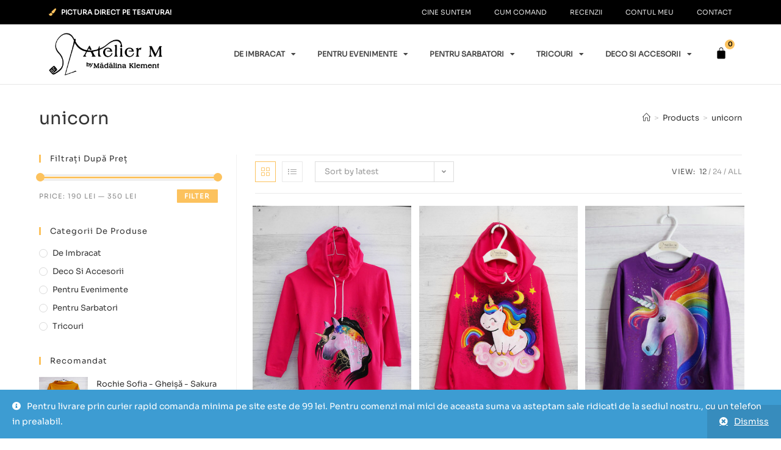

--- FILE ---
content_type: text/html; charset=UTF-8
request_url: https://atelierm.ro/eticheta-produs/unicorn/
body_size: 165652
content:
<!DOCTYPE html>
<html class="html" lang="ro-RO">
<head>
	<meta charset="UTF-8">
	<link rel="profile" href="https://gmpg.org/xfn/11">

	<title>unicorn &#8211; AtelierM</title>
<meta name='robots' content='max-image-preview:large' />
<meta name="viewport" content="width=device-width, initial-scale=1"><link rel="alternate" type="application/rss+xml" title="AtelierM &raquo; Flux" href="https://atelierm.ro/feed/" />
<link rel="alternate" type="application/rss+xml" title="AtelierM &raquo; Flux comentarii" href="https://atelierm.ro/comments/feed/" />
<link rel="alternate" type="application/rss+xml" title="AtelierM &raquo; Flux unicorn Tag" href="https://atelierm.ro/eticheta-produs/unicorn/feed/" />
<style id='wp-img-auto-sizes-contain-inline-css'>
img:is([sizes=auto i],[sizes^="auto," i]){contain-intrinsic-size:3000px 1500px}
/*# sourceURL=wp-img-auto-sizes-contain-inline-css */
</style>
<style id='wp-emoji-styles-inline-css'>

	img.wp-smiley, img.emoji {
		display: inline !important;
		border: none !important;
		box-shadow: none !important;
		height: 1em !important;
		width: 1em !important;
		margin: 0 0.07em !important;
		vertical-align: -0.1em !important;
		background: none !important;
		padding: 0 !important;
	}
/*# sourceURL=wp-emoji-styles-inline-css */
</style>
<link rel='stylesheet' id='wp-block-library-css' href='https://atelierm.ro/wp-includes/css/dist/block-library/style.min.css?ver=6.9' media='all' />
<link rel='stylesheet' id='wc-blocks-style-css' href='https://atelierm.ro/wp-content/plugins/woocommerce/assets/client/blocks/wc-blocks.css?ver=11.8.0-dev' media='all' />
<style id='global-styles-inline-css'>
:root{--wp--preset--aspect-ratio--square: 1;--wp--preset--aspect-ratio--4-3: 4/3;--wp--preset--aspect-ratio--3-4: 3/4;--wp--preset--aspect-ratio--3-2: 3/2;--wp--preset--aspect-ratio--2-3: 2/3;--wp--preset--aspect-ratio--16-9: 16/9;--wp--preset--aspect-ratio--9-16: 9/16;--wp--preset--color--black: #000000;--wp--preset--color--cyan-bluish-gray: #abb8c3;--wp--preset--color--white: #ffffff;--wp--preset--color--pale-pink: #f78da7;--wp--preset--color--vivid-red: #cf2e2e;--wp--preset--color--luminous-vivid-orange: #ff6900;--wp--preset--color--luminous-vivid-amber: #fcb900;--wp--preset--color--light-green-cyan: #7bdcb5;--wp--preset--color--vivid-green-cyan: #00d084;--wp--preset--color--pale-cyan-blue: #8ed1fc;--wp--preset--color--vivid-cyan-blue: #0693e3;--wp--preset--color--vivid-purple: #9b51e0;--wp--preset--gradient--vivid-cyan-blue-to-vivid-purple: linear-gradient(135deg,rgb(6,147,227) 0%,rgb(155,81,224) 100%);--wp--preset--gradient--light-green-cyan-to-vivid-green-cyan: linear-gradient(135deg,rgb(122,220,180) 0%,rgb(0,208,130) 100%);--wp--preset--gradient--luminous-vivid-amber-to-luminous-vivid-orange: linear-gradient(135deg,rgb(252,185,0) 0%,rgb(255,105,0) 100%);--wp--preset--gradient--luminous-vivid-orange-to-vivid-red: linear-gradient(135deg,rgb(255,105,0) 0%,rgb(207,46,46) 100%);--wp--preset--gradient--very-light-gray-to-cyan-bluish-gray: linear-gradient(135deg,rgb(238,238,238) 0%,rgb(169,184,195) 100%);--wp--preset--gradient--cool-to-warm-spectrum: linear-gradient(135deg,rgb(74,234,220) 0%,rgb(151,120,209) 20%,rgb(207,42,186) 40%,rgb(238,44,130) 60%,rgb(251,105,98) 80%,rgb(254,248,76) 100%);--wp--preset--gradient--blush-light-purple: linear-gradient(135deg,rgb(255,206,236) 0%,rgb(152,150,240) 100%);--wp--preset--gradient--blush-bordeaux: linear-gradient(135deg,rgb(254,205,165) 0%,rgb(254,45,45) 50%,rgb(107,0,62) 100%);--wp--preset--gradient--luminous-dusk: linear-gradient(135deg,rgb(255,203,112) 0%,rgb(199,81,192) 50%,rgb(65,88,208) 100%);--wp--preset--gradient--pale-ocean: linear-gradient(135deg,rgb(255,245,203) 0%,rgb(182,227,212) 50%,rgb(51,167,181) 100%);--wp--preset--gradient--electric-grass: linear-gradient(135deg,rgb(202,248,128) 0%,rgb(113,206,126) 100%);--wp--preset--gradient--midnight: linear-gradient(135deg,rgb(2,3,129) 0%,rgb(40,116,252) 100%);--wp--preset--font-size--small: 13px;--wp--preset--font-size--medium: 20px;--wp--preset--font-size--large: 36px;--wp--preset--font-size--x-large: 42px;--wp--preset--spacing--20: 0.44rem;--wp--preset--spacing--30: 0.67rem;--wp--preset--spacing--40: 1rem;--wp--preset--spacing--50: 1.5rem;--wp--preset--spacing--60: 2.25rem;--wp--preset--spacing--70: 3.38rem;--wp--preset--spacing--80: 5.06rem;--wp--preset--shadow--natural: 6px 6px 9px rgba(0, 0, 0, 0.2);--wp--preset--shadow--deep: 12px 12px 50px rgba(0, 0, 0, 0.4);--wp--preset--shadow--sharp: 6px 6px 0px rgba(0, 0, 0, 0.2);--wp--preset--shadow--outlined: 6px 6px 0px -3px rgb(255, 255, 255), 6px 6px rgb(0, 0, 0);--wp--preset--shadow--crisp: 6px 6px 0px rgb(0, 0, 0);}:where(.is-layout-flex){gap: 0.5em;}:where(.is-layout-grid){gap: 0.5em;}body .is-layout-flex{display: flex;}.is-layout-flex{flex-wrap: wrap;align-items: center;}.is-layout-flex > :is(*, div){margin: 0;}body .is-layout-grid{display: grid;}.is-layout-grid > :is(*, div){margin: 0;}:where(.wp-block-columns.is-layout-flex){gap: 2em;}:where(.wp-block-columns.is-layout-grid){gap: 2em;}:where(.wp-block-post-template.is-layout-flex){gap: 1.25em;}:where(.wp-block-post-template.is-layout-grid){gap: 1.25em;}.has-black-color{color: var(--wp--preset--color--black) !important;}.has-cyan-bluish-gray-color{color: var(--wp--preset--color--cyan-bluish-gray) !important;}.has-white-color{color: var(--wp--preset--color--white) !important;}.has-pale-pink-color{color: var(--wp--preset--color--pale-pink) !important;}.has-vivid-red-color{color: var(--wp--preset--color--vivid-red) !important;}.has-luminous-vivid-orange-color{color: var(--wp--preset--color--luminous-vivid-orange) !important;}.has-luminous-vivid-amber-color{color: var(--wp--preset--color--luminous-vivid-amber) !important;}.has-light-green-cyan-color{color: var(--wp--preset--color--light-green-cyan) !important;}.has-vivid-green-cyan-color{color: var(--wp--preset--color--vivid-green-cyan) !important;}.has-pale-cyan-blue-color{color: var(--wp--preset--color--pale-cyan-blue) !important;}.has-vivid-cyan-blue-color{color: var(--wp--preset--color--vivid-cyan-blue) !important;}.has-vivid-purple-color{color: var(--wp--preset--color--vivid-purple) !important;}.has-black-background-color{background-color: var(--wp--preset--color--black) !important;}.has-cyan-bluish-gray-background-color{background-color: var(--wp--preset--color--cyan-bluish-gray) !important;}.has-white-background-color{background-color: var(--wp--preset--color--white) !important;}.has-pale-pink-background-color{background-color: var(--wp--preset--color--pale-pink) !important;}.has-vivid-red-background-color{background-color: var(--wp--preset--color--vivid-red) !important;}.has-luminous-vivid-orange-background-color{background-color: var(--wp--preset--color--luminous-vivid-orange) !important;}.has-luminous-vivid-amber-background-color{background-color: var(--wp--preset--color--luminous-vivid-amber) !important;}.has-light-green-cyan-background-color{background-color: var(--wp--preset--color--light-green-cyan) !important;}.has-vivid-green-cyan-background-color{background-color: var(--wp--preset--color--vivid-green-cyan) !important;}.has-pale-cyan-blue-background-color{background-color: var(--wp--preset--color--pale-cyan-blue) !important;}.has-vivid-cyan-blue-background-color{background-color: var(--wp--preset--color--vivid-cyan-blue) !important;}.has-vivid-purple-background-color{background-color: var(--wp--preset--color--vivid-purple) !important;}.has-black-border-color{border-color: var(--wp--preset--color--black) !important;}.has-cyan-bluish-gray-border-color{border-color: var(--wp--preset--color--cyan-bluish-gray) !important;}.has-white-border-color{border-color: var(--wp--preset--color--white) !important;}.has-pale-pink-border-color{border-color: var(--wp--preset--color--pale-pink) !important;}.has-vivid-red-border-color{border-color: var(--wp--preset--color--vivid-red) !important;}.has-luminous-vivid-orange-border-color{border-color: var(--wp--preset--color--luminous-vivid-orange) !important;}.has-luminous-vivid-amber-border-color{border-color: var(--wp--preset--color--luminous-vivid-amber) !important;}.has-light-green-cyan-border-color{border-color: var(--wp--preset--color--light-green-cyan) !important;}.has-vivid-green-cyan-border-color{border-color: var(--wp--preset--color--vivid-green-cyan) !important;}.has-pale-cyan-blue-border-color{border-color: var(--wp--preset--color--pale-cyan-blue) !important;}.has-vivid-cyan-blue-border-color{border-color: var(--wp--preset--color--vivid-cyan-blue) !important;}.has-vivid-purple-border-color{border-color: var(--wp--preset--color--vivid-purple) !important;}.has-vivid-cyan-blue-to-vivid-purple-gradient-background{background: var(--wp--preset--gradient--vivid-cyan-blue-to-vivid-purple) !important;}.has-light-green-cyan-to-vivid-green-cyan-gradient-background{background: var(--wp--preset--gradient--light-green-cyan-to-vivid-green-cyan) !important;}.has-luminous-vivid-amber-to-luminous-vivid-orange-gradient-background{background: var(--wp--preset--gradient--luminous-vivid-amber-to-luminous-vivid-orange) !important;}.has-luminous-vivid-orange-to-vivid-red-gradient-background{background: var(--wp--preset--gradient--luminous-vivid-orange-to-vivid-red) !important;}.has-very-light-gray-to-cyan-bluish-gray-gradient-background{background: var(--wp--preset--gradient--very-light-gray-to-cyan-bluish-gray) !important;}.has-cool-to-warm-spectrum-gradient-background{background: var(--wp--preset--gradient--cool-to-warm-spectrum) !important;}.has-blush-light-purple-gradient-background{background: var(--wp--preset--gradient--blush-light-purple) !important;}.has-blush-bordeaux-gradient-background{background: var(--wp--preset--gradient--blush-bordeaux) !important;}.has-luminous-dusk-gradient-background{background: var(--wp--preset--gradient--luminous-dusk) !important;}.has-pale-ocean-gradient-background{background: var(--wp--preset--gradient--pale-ocean) !important;}.has-electric-grass-gradient-background{background: var(--wp--preset--gradient--electric-grass) !important;}.has-midnight-gradient-background{background: var(--wp--preset--gradient--midnight) !important;}.has-small-font-size{font-size: var(--wp--preset--font-size--small) !important;}.has-medium-font-size{font-size: var(--wp--preset--font-size--medium) !important;}.has-large-font-size{font-size: var(--wp--preset--font-size--large) !important;}.has-x-large-font-size{font-size: var(--wp--preset--font-size--x-large) !important;}
/*# sourceURL=global-styles-inline-css */
</style>

<style id='classic-theme-styles-inline-css'>
/*! This file is auto-generated */
.wp-block-button__link{color:#fff;background-color:#32373c;border-radius:9999px;box-shadow:none;text-decoration:none;padding:calc(.667em + 2px) calc(1.333em + 2px);font-size:1.125em}.wp-block-file__button{background:#32373c;color:#fff;text-decoration:none}
/*# sourceURL=/wp-includes/css/classic-themes.min.css */
</style>
<link rel='stylesheet' id='uaf_client_css-css' href='https://atelierm.ro/wp-content/uploads/useanyfont/uaf.css?ver=1706877744' media='all' />
<style id='woocommerce-inline-inline-css'>
.woocommerce form .form-row .required { visibility: visible; }
/*# sourceURL=woocommerce-inline-inline-css */
</style>
<link rel='stylesheet' id='elementor-frontend-css' href='https://atelierm.ro/wp-content/plugins/elementor/assets/css/frontend.min.css?ver=3.7.7' media='all' />
<link rel='stylesheet' id='elementor-post-27-css' href='https://atelierm.ro/wp-content/uploads/elementor/css/post-27.css?ver=1666342790' media='all' />
<link rel='stylesheet' id='oceanwp-woo-mini-cart-css' href='https://atelierm.ro/wp-content/themes/oceanwp/assets/css/woo/woo-mini-cart.min.css?ver=6.9' media='all' />
<link rel='stylesheet' id='font-awesome-css' href='https://atelierm.ro/wp-content/themes/oceanwp/assets/fonts/fontawesome/css/all.min.css?ver=5.15.1' media='all' />
<link rel='stylesheet' id='simple-line-icons-css' href='https://atelierm.ro/wp-content/themes/oceanwp/assets/css/third/simple-line-icons.min.css?ver=2.4.0' media='all' />
<link rel='stylesheet' id='oceanwp-style-css' href='https://atelierm.ro/wp-content/themes/oceanwp/assets/css/style.min.css?ver=3.1.3' media='all' />
<link rel='stylesheet' id='elementor-icons-css' href='https://atelierm.ro/wp-content/plugins/elementor/assets/lib/eicons/css/elementor-icons.min.css?ver=5.16.0' media='all' />
<link rel='stylesheet' id='elementor-post-18-css' href='https://atelierm.ro/wp-content/uploads/elementor/css/post-18.css?ver=1663927659' media='all' />
<link rel='stylesheet' id='elementor-pro-css' href='https://atelierm.ro/wp-content/plugins/elementor-pro/assets/css/frontend.min.css?ver=3.6.2' media='all' />
<link rel='stylesheet' id='elementor-global-css' href='https://atelierm.ro/wp-content/uploads/elementor/css/global.css?ver=1663927660' media='all' />
<link rel='stylesheet' id='elementor-post-203-css' href='https://atelierm.ro/wp-content/uploads/elementor/css/post-203.css?ver=1709030467' media='all' />
<link rel='stylesheet' id='oceanwp-woocommerce-css' href='https://atelierm.ro/wp-content/themes/oceanwp/assets/css/woo/woocommerce.min.css?ver=6.9' media='all' />
<link rel='stylesheet' id='oceanwp-woo-star-font-css' href='https://atelierm.ro/wp-content/themes/oceanwp/assets/css/woo/woo-star-font.min.css?ver=6.9' media='all' />
<link rel='stylesheet' id='oe-widgets-style-css' href='https://atelierm.ro/wp-content/plugins/ocean-extra/assets/css/widgets.css?ver=6.9' media='all' />
<link rel='stylesheet' id='google-fonts-1-css' href='https://fonts.googleapis.com/css?family=Roboto%3A100%2C100italic%2C200%2C200italic%2C300%2C300italic%2C400%2C400italic%2C500%2C500italic%2C600%2C600italic%2C700%2C700italic%2C800%2C800italic%2C900%2C900italic%7CRoboto+Slab%3A100%2C100italic%2C200%2C200italic%2C300%2C300italic%2C400%2C400italic%2C500%2C500italic%2C600%2C600italic%2C700%2C700italic%2C800%2C800italic%2C900%2C900italic&#038;display=auto&#038;subset=latin-ext&#038;ver=6.9' media='all' />
<link rel='stylesheet' id='elementor-icons-shared-0-css' href='https://atelierm.ro/wp-content/plugins/elementor/assets/lib/font-awesome/css/fontawesome.min.css?ver=5.15.3' media='all' />
<link rel='stylesheet' id='elementor-icons-fa-solid-css' href='https://atelierm.ro/wp-content/plugins/elementor/assets/lib/font-awesome/css/solid.min.css?ver=5.15.3' media='all' />
<link rel='stylesheet' id='elementor-icons-fa-brands-css' href='https://atelierm.ro/wp-content/plugins/elementor/assets/lib/font-awesome/css/brands.min.css?ver=5.15.3' media='all' />
<script src="https://atelierm.ro/wp-includes/js/jquery/jquery.min.js?ver=3.7.1" id="jquery-core-js"></script>
<script src="https://atelierm.ro/wp-includes/js/jquery/jquery-migrate.min.js?ver=3.4.1" id="jquery-migrate-js"></script>
<script src="https://atelierm.ro/wp-content/plugins/woocommerce/assets/js/jquery-blockui/jquery.blockUI.min.js?ver=2.7.0-wc.8.5.4" id="jquery-blockui-js" defer data-wp-strategy="defer"></script>
<script id="wc-add-to-cart-js-extra">
var wc_add_to_cart_params = {"ajax_url":"/wp-admin/admin-ajax.php","wc_ajax_url":"/?wc-ajax=%%endpoint%%","i18n_view_cart":"View cart","cart_url":"https://atelierm.ro/cos/","is_cart":"","cart_redirect_after_add":"no"};
//# sourceURL=wc-add-to-cart-js-extra
</script>
<script src="https://atelierm.ro/wp-content/plugins/woocommerce/assets/js/frontend/add-to-cart.min.js?ver=8.5.4" id="wc-add-to-cart-js" defer data-wp-strategy="defer"></script>
<script src="https://atelierm.ro/wp-content/plugins/woocommerce/assets/js/js-cookie/js.cookie.min.js?ver=2.1.4-wc.8.5.4" id="js-cookie-js" defer data-wp-strategy="defer"></script>
<script id="woocommerce-js-extra">
var woocommerce_params = {"ajax_url":"/wp-admin/admin-ajax.php","wc_ajax_url":"/?wc-ajax=%%endpoint%%"};
//# sourceURL=woocommerce-js-extra
</script>
<script src="https://atelierm.ro/wp-content/plugins/woocommerce/assets/js/frontend/woocommerce.min.js?ver=8.5.4" id="woocommerce-js" defer data-wp-strategy="defer"></script>
<script id="WCPAY_ASSETS-js-extra">
var wcpayAssets = {"url":"https://atelierm.ro/wp-content/plugins/woocommerce-payments/dist/"};
//# sourceURL=WCPAY_ASSETS-js-extra
</script>
<script src="https://atelierm.ro/wp-content/themes/oceanwp/assets/js/vendors/smoothscroll.min.js?ver=3.1.3" id="ow-smoothscroll-js"></script>
<link rel="https://api.w.org/" href="https://atelierm.ro/wp-json/" /><link rel="alternate" title="JSON" type="application/json" href="https://atelierm.ro/wp-json/wp/v2/product_tag/337" /><link rel="EditURI" type="application/rsd+xml" title="RSD" href="https://atelierm.ro/xmlrpc.php?rsd" />
<meta name="generator" content="WordPress 6.9" />
<meta name="generator" content="WooCommerce 8.5.4" />
	<noscript><style>.woocommerce-product-gallery{ opacity: 1 !important; }</style></noscript>
	<link rel="icon" href="https://atelierm.ro/wp-content/uploads/2022/02/cropped-logo-32x32.png" sizes="32x32" />
<link rel="icon" href="https://atelierm.ro/wp-content/uploads/2022/02/cropped-logo-192x192.png" sizes="192x192" />
<link rel="apple-touch-icon" href="https://atelierm.ro/wp-content/uploads/2022/02/cropped-logo-180x180.png" />
<meta name="msapplication-TileImage" content="https://atelierm.ro/wp-content/uploads/2022/02/cropped-logo-270x270.png" />
		<style id="wp-custom-css">
			.button.product_type_simple.add_to_cart_button.ajax_add_to_cart{padding:10px 20px 10px 20px !important;color:#000 !important;font-weight:400 !important;border-style:solid !important;border-width:2px !important;border-radius:1px !important}.button.product_type_variable.add_to_cart_button{padding:10px 20px 10px 20px !important;color:#000 !important;font-weight:400 !important;border-style:solid !important;border-width:2px !important;border-radius:1px !important}.woocommerce ul.products li.product .product-inner .added_to_cart{padding:10px 20px 10px 20px !important;color:#000 !important;font-weight:400 !important;border-style:solid !important;border-width:2px !important;border-radius:1px !important}		</style>
		<!-- OceanWP CSS -->
<style type="text/css">
.page-header{background-color:#ffffff}/* General CSS */.woocommerce-MyAccount-navigation ul li a:before,.woocommerce-checkout .woocommerce-info a,.woocommerce-checkout #payment ul.payment_methods .wc_payment_method>input[type=radio]:first-child:checked+label:before,.woocommerce-checkout #payment .payment_method_paypal .about_paypal,.woocommerce ul.products li.product li.category a:hover,.woocommerce ul.products li.product .button:hover,.woocommerce ul.products li.product .product-inner .added_to_cart:hover,.product_meta .posted_in a:hover,.product_meta .tagged_as a:hover,.woocommerce div.product .woocommerce-tabs ul.tabs li a:hover,.woocommerce div.product .woocommerce-tabs ul.tabs li.active a,.woocommerce .oceanwp-grid-list a.active,.woocommerce .oceanwp-grid-list a:hover,.woocommerce .oceanwp-off-canvas-filter:hover,.widget_shopping_cart ul.cart_list li .owp-grid-wrap .owp-grid a.remove:hover,.widget_product_categories li a:hover ~ .count,.widget_layered_nav li a:hover ~ .count,.woocommerce ul.products li.product:not(.product-category) .woo-entry-buttons li a:hover,a:hover,a.light:hover,.theme-heading .text::before,.theme-heading .text::after,#top-bar-content >a:hover,#top-bar-social li.oceanwp-email a:hover,#site-navigation-wrap .dropdown-menu >li >a:hover,#site-header.medium-header #medium-searchform button:hover,.oceanwp-mobile-menu-icon a:hover,.blog-entry.post .blog-entry-header .entry-title a:hover,.blog-entry.post .blog-entry-readmore a:hover,.blog-entry.thumbnail-entry .blog-entry-category a,ul.meta li a:hover,.dropcap,.single nav.post-navigation .nav-links .title,body .related-post-title a:hover,body #wp-calendar caption,body .contact-info-widget.default i,body .contact-info-widget.big-icons i,body .custom-links-widget .oceanwp-custom-links li a:hover,body .custom-links-widget .oceanwp-custom-links li a:hover:before,body .posts-thumbnails-widget li a:hover,body .social-widget li.oceanwp-email a:hover,.comment-author .comment-meta .comment-reply-link,#respond #cancel-comment-reply-link:hover,#footer-widgets .footer-box a:hover,#footer-bottom a:hover,#footer-bottom #footer-bottom-menu a:hover,.sidr a:hover,.sidr-class-dropdown-toggle:hover,.sidr-class-menu-item-has-children.active >a,.sidr-class-menu-item-has-children.active >a >.sidr-class-dropdown-toggle,input[type=checkbox]:checked:before{color:#fcc25e}.woocommerce .oceanwp-grid-list a.active .owp-icon use,.woocommerce .oceanwp-grid-list a:hover .owp-icon use,.single nav.post-navigation .nav-links .title .owp-icon use,.blog-entry.post .blog-entry-readmore a:hover .owp-icon use,body .contact-info-widget.default .owp-icon use,body .contact-info-widget.big-icons .owp-icon use{stroke:#fcc25e}.woocommerce div.product div.images .open-image,.wcmenucart-details.count,.woocommerce-message a,.woocommerce-error a,.woocommerce-info a,.woocommerce .widget_price_filter .ui-slider .ui-slider-handle,.woocommerce .widget_price_filter .ui-slider .ui-slider-range,.owp-product-nav li a.owp-nav-link:hover,.woocommerce div.product.owp-tabs-layout-vertical .woocommerce-tabs ul.tabs li a:after,.woocommerce .widget_product_categories li.current-cat >a ~ .count,.woocommerce .widget_product_categories li.current-cat >a:before,.woocommerce .widget_layered_nav li.chosen a ~ .count,.woocommerce .widget_layered_nav li.chosen a:before,#owp-checkout-timeline .active .timeline-wrapper,.bag-style:hover .wcmenucart-cart-icon .wcmenucart-count,.show-cart .wcmenucart-cart-icon .wcmenucart-count,.woocommerce ul.products li.product:not(.product-category) .image-wrap .button,input[type="button"],input[type="reset"],input[type="submit"],button[type="submit"],.button,#site-navigation-wrap .dropdown-menu >li.btn >a >span,.thumbnail:hover i,.post-quote-content,.omw-modal .omw-close-modal,body .contact-info-widget.big-icons li:hover i,body div.wpforms-container-full .wpforms-form input[type=submit],body div.wpforms-container-full .wpforms-form button[type=submit],body div.wpforms-container-full .wpforms-form .wpforms-page-button{background-color:#fcc25e}.thumbnail:hover .link-post-svg-icon{background-color:#fcc25e}body .contact-info-widget.big-icons li:hover .owp-icon{background-color:#fcc25e}.current-shop-items-dropdown{border-top-color:#fcc25e}.woocommerce div.product .woocommerce-tabs ul.tabs li.active a{border-bottom-color:#fcc25e}.wcmenucart-details.count:before{border-color:#fcc25e}.woocommerce ul.products li.product .button:hover{border-color:#fcc25e}.woocommerce ul.products li.product .product-inner .added_to_cart:hover{border-color:#fcc25e}.woocommerce div.product .woocommerce-tabs ul.tabs li.active a{border-color:#fcc25e}.woocommerce .oceanwp-grid-list a.active{border-color:#fcc25e}.woocommerce .oceanwp-grid-list a:hover{border-color:#fcc25e}.woocommerce .oceanwp-off-canvas-filter:hover{border-color:#fcc25e}.owp-product-nav li a.owp-nav-link:hover{border-color:#fcc25e}.widget_shopping_cart_content .buttons .button:first-child:hover{border-color:#fcc25e}.widget_shopping_cart ul.cart_list li .owp-grid-wrap .owp-grid a.remove:hover{border-color:#fcc25e}.widget_product_categories li a:hover ~ .count{border-color:#fcc25e}.woocommerce .widget_product_categories li.current-cat >a ~ .count{border-color:#fcc25e}.woocommerce .widget_product_categories li.current-cat >a:before{border-color:#fcc25e}.widget_layered_nav li a:hover ~ .count{border-color:#fcc25e}.woocommerce .widget_layered_nav li.chosen a ~ .count{border-color:#fcc25e}.woocommerce .widget_layered_nav li.chosen a:before{border-color:#fcc25e}#owp-checkout-timeline.arrow .active .timeline-wrapper:before{border-top-color:#fcc25e;border-bottom-color:#fcc25e}#owp-checkout-timeline.arrow .active .timeline-wrapper:after{border-left-color:#fcc25e;border-right-color:#fcc25e}.bag-style:hover .wcmenucart-cart-icon .wcmenucart-count{border-color:#fcc25e}.bag-style:hover .wcmenucart-cart-icon .wcmenucart-count:after{border-color:#fcc25e}.show-cart .wcmenucart-cart-icon .wcmenucart-count{border-color:#fcc25e}.show-cart .wcmenucart-cart-icon .wcmenucart-count:after{border-color:#fcc25e}.woocommerce ul.products li.product:not(.product-category) .woo-product-gallery .active a{border-color:#fcc25e}.woocommerce ul.products li.product:not(.product-category) .woo-product-gallery a:hover{border-color:#fcc25e}.widget-title{border-color:#fcc25e}blockquote{border-color:#fcc25e}#searchform-dropdown{border-color:#fcc25e}.dropdown-menu .sub-menu{border-color:#fcc25e}.blog-entry.large-entry .blog-entry-readmore a:hover{border-color:#fcc25e}.oceanwp-newsletter-form-wrap input[type="email"]:focus{border-color:#fcc25e}.social-widget li.oceanwp-email a:hover{border-color:#fcc25e}#respond #cancel-comment-reply-link:hover{border-color:#fcc25e}body .contact-info-widget.big-icons li:hover i{border-color:#fcc25e}#footer-widgets .oceanwp-newsletter-form-wrap input[type="email"]:focus{border-color:#fcc25e}blockquote,.wp-block-quote{border-left-color:#fcc25e}body .contact-info-widget.big-icons li:hover .owp-icon{border-color:#fcc25e}.woocommerce div.product div.images .open-image:hover,.woocommerce-error a:hover,.woocommerce-info a:hover,.woocommerce-message a:hover,.woocommerce ul.products li.product:not(.product-category) .image-wrap .button:hover,input[type="button"]:hover,input[type="reset"]:hover,input[type="submit"]:hover,button[type="submit"]:hover,input[type="button"]:focus,input[type="reset"]:focus,input[type="submit"]:focus,button[type="submit"]:focus,.button:hover,#site-navigation-wrap .dropdown-menu >li.btn >a:hover >span,.post-quote-author,.omw-modal .omw-close-modal:hover,body div.wpforms-container-full .wpforms-form input[type=submit]:hover,body div.wpforms-container-full .wpforms-form button[type=submit]:hover,body div.wpforms-container-full .wpforms-form .wpforms-page-button:hover{background-color:#fcc25e}#main #content-wrap,.separate-layout #main #content-wrap{padding-top:40px;padding-bottom:0}.page-header,.has-transparent-header .page-header{padding:35px 0 0 0}/* Header CSS */#site-header.has-header-media .overlay-header-media{background-color:rgba(0,0,0,0.5)}/* WooCommerce CSS */#owp-checkout-timeline .timeline-step{color:#cccccc}#owp-checkout-timeline .timeline-step{border-color:#cccccc}.woocommerce ul.products li.product .price,.woocommerce ul.products li.product .price .amount{color:#333333}.price,.amount{color:#333333}/* Typography CSS */body{font-family:sora}.page-header .page-header-title,.page-header.background-image-page-header .page-header-title{font-size:29px}
</style></head>

<body class="archive tax-product_tag term-unicorn term-337 wp-embed-responsive wp-theme-oceanwp theme-oceanwp woocommerce woocommerce-page woocommerce-demo-store woocommerce-no-js oceanwp-theme dropdown-mobile no-header-border default-breakpoint has-sidebar content-left-sidebar has-breadcrumbs has-grid-list account-side-style elementor-default elementor-kit-18" itemscope="itemscope" itemtype="https://schema.org/WebPage">

	
	
	<div id="outer-wrap" class="site clr">

		<a class="skip-link screen-reader-text" href="#main">Skip to content</a>

		
		<div id="wrap" class="clr">

			
			
<header id="site-header" class="custom-header clr" data-height="74" itemscope="itemscope" itemtype="https://schema.org/WPHeader" role="banner">

	
		

<div id="site-header-inner" class="clr">

			<div data-elementor-type="wp-post" data-elementor-id="27" class="elementor elementor-27">
									<section class="elementor-section elementor-top-section elementor-element elementor-element-026e9f5 elementor-section-content-middle elementor-hidden-mobile elementor-section-boxed elementor-section-height-default elementor-section-height-default" data-id="026e9f5" data-element_type="section" data-settings="{&quot;background_background&quot;:&quot;classic&quot;}">
						<div class="elementor-container elementor-column-gap-default">
					<div class="elementor-column elementor-col-50 elementor-top-column elementor-element elementor-element-8ecdd81" data-id="8ecdd81" data-element_type="column">
			<div class="elementor-widget-wrap elementor-element-populated">
								<div class="elementor-element elementor-element-656f963 elementor-icon-list--layout-inline elementor-list-item-link-full_width elementor-widget elementor-widget-icon-list" data-id="656f963" data-element_type="widget" data-widget_type="icon-list.default">
				<div class="elementor-widget-container">
					<ul class="elementor-icon-list-items elementor-inline-items">
							<li class="elementor-icon-list-item elementor-inline-item">
											<span class="elementor-icon-list-icon">
							<i aria-hidden="true" class="fas fa-paint-brush"></i>						</span>
										<span class="elementor-icon-list-text">Pictura direct pe tesatura!</span>
									</li>
						</ul>
				</div>
				</div>
					</div>
		</div>
				<div class="elementor-column elementor-col-50 elementor-top-column elementor-element elementor-element-ed4463c" data-id="ed4463c" data-element_type="column">
			<div class="elementor-widget-wrap elementor-element-populated">
								<div class="elementor-element elementor-element-100a2aa elementor-nav-menu__align-right elementor-nav-menu--dropdown-tablet elementor-nav-menu__text-align-aside elementor-nav-menu--toggle elementor-nav-menu--burger elementor-widget elementor-widget-nav-menu" data-id="100a2aa" data-element_type="widget" data-settings="{&quot;layout&quot;:&quot;horizontal&quot;,&quot;submenu_icon&quot;:{&quot;value&quot;:&quot;&lt;i class=\&quot;fas fa-caret-down\&quot;&gt;&lt;\/i&gt;&quot;,&quot;library&quot;:&quot;fa-solid&quot;},&quot;toggle&quot;:&quot;burger&quot;}" data-widget_type="nav-menu.default">
				<div class="elementor-widget-container">
						<nav migration_allowed="1" migrated="0" role="navigation" class="elementor-nav-menu--main elementor-nav-menu__container elementor-nav-menu--layout-horizontal e--pointer-none">
				<ul id="menu-1-100a2aa" class="elementor-nav-menu"><li class="menu-item menu-item-type-post_type menu-item-object-page menu-item-202"><a href="https://atelierm.ro/cine-suntem/" class="elementor-item">Cine suntem</a></li>
<li class="menu-item menu-item-type-post_type menu-item-object-page menu-item-201"><a href="https://atelierm.ro/cum-comand/" class="elementor-item">Cum comand</a></li>
<li class="menu-item menu-item-type-post_type menu-item-object-page menu-item-333"><a href="https://atelierm.ro/recenzii/" class="elementor-item">Recenzii</a></li>
<li class="menu-item menu-item-type-post_type menu-item-object-page menu-item-76"><a href="https://atelierm.ro/contul-meu/" class="elementor-item">Contul meu</a></li>
<li class="menu-item menu-item-type-post_type menu-item-object-page menu-item-78"><a href="https://atelierm.ro/contact/" class="elementor-item">Contact</a></li>
</ul>			</nav>
					<div class="elementor-menu-toggle" role="button" tabindex="0" aria-label="Menu Toggle" aria-expanded="false">
			<i aria-hidden="true" role="presentation" class="elementor-menu-toggle__icon--open eicon-menu-bar"></i><i aria-hidden="true" role="presentation" class="elementor-menu-toggle__icon--close eicon-close"></i>			<span class="elementor-screen-only">Meniu</span>
		</div>
			<nav class="elementor-nav-menu--dropdown elementor-nav-menu__container" role="navigation" aria-hidden="true">
				<ul id="menu-2-100a2aa" class="elementor-nav-menu"><li class="menu-item menu-item-type-post_type menu-item-object-page menu-item-202"><a href="https://atelierm.ro/cine-suntem/" class="elementor-item" tabindex="-1">Cine suntem</a></li>
<li class="menu-item menu-item-type-post_type menu-item-object-page menu-item-201"><a href="https://atelierm.ro/cum-comand/" class="elementor-item" tabindex="-1">Cum comand</a></li>
<li class="menu-item menu-item-type-post_type menu-item-object-page menu-item-333"><a href="https://atelierm.ro/recenzii/" class="elementor-item" tabindex="-1">Recenzii</a></li>
<li class="menu-item menu-item-type-post_type menu-item-object-page menu-item-76"><a href="https://atelierm.ro/contul-meu/" class="elementor-item" tabindex="-1">Contul meu</a></li>
<li class="menu-item menu-item-type-post_type menu-item-object-page menu-item-78"><a href="https://atelierm.ro/contact/" class="elementor-item" tabindex="-1">Contact</a></li>
</ul>			</nav>
				</div>
				</div>
					</div>
		</div>
							</div>
		</section>
				<section class="elementor-section elementor-top-section elementor-element elementor-element-3d3ba0a elementor-section-content-middle elementor-section-boxed elementor-section-height-default elementor-section-height-default" data-id="3d3ba0a" data-element_type="section">
						<div class="elementor-container elementor-column-gap-default">
					<div class="elementor-column elementor-col-33 elementor-top-column elementor-element elementor-element-fb4ffef" data-id="fb4ffef" data-element_type="column">
			<div class="elementor-widget-wrap elementor-element-populated">
								<div class="elementor-element elementor-element-00787e2 elementor-widget elementor-widget-image" data-id="00787e2" data-element_type="widget" data-widget_type="image.default">
				<div class="elementor-widget-container">
																<a href="https://atelierm.ro/">
							<img width="186" height="70" src="https://atelierm.ro/wp-content/uploads/2022/02/logo.png" class="attachment-large size-large" alt="" />								</a>
															</div>
				</div>
					</div>
		</div>
				<div class="elementor-column elementor-col-33 elementor-top-column elementor-element elementor-element-a246dcc" data-id="a246dcc" data-element_type="column">
			<div class="elementor-widget-wrap elementor-element-populated">
								<div class="elementor-element elementor-element-9173eb2 elementor-nav-menu__align-right elementor-nav-menu--stretch elementor-nav-menu--dropdown-tablet elementor-nav-menu__text-align-aside elementor-nav-menu--toggle elementor-nav-menu--burger elementor-widget elementor-widget-nav-menu" data-id="9173eb2" data-element_type="widget" data-settings="{&quot;full_width&quot;:&quot;stretch&quot;,&quot;layout&quot;:&quot;horizontal&quot;,&quot;submenu_icon&quot;:{&quot;value&quot;:&quot;&lt;i class=\&quot;fas fa-caret-down\&quot;&gt;&lt;\/i&gt;&quot;,&quot;library&quot;:&quot;fa-solid&quot;},&quot;toggle&quot;:&quot;burger&quot;}" data-widget_type="nav-menu.default">
				<div class="elementor-widget-container">
						<nav migration_allowed="1" migrated="0" role="navigation" class="elementor-nav-menu--main elementor-nav-menu__container elementor-nav-menu--layout-horizontal e--pointer-none">
				<ul id="menu-1-9173eb2" class="elementor-nav-menu"><li class="menu-item menu-item-type-taxonomy menu-item-object-product_cat menu-item-has-children menu-item-30"><a href="https://atelierm.ro/categorie-produs/de-imbracat/" class="elementor-item">De imbracat</a>
<ul class="sub-menu elementor-nav-menu--dropdown">
	<li class="menu-item menu-item-type-taxonomy menu-item-object-product_cat menu-item-has-children menu-item-31"><a href="https://atelierm.ro/categorie-produs/de-imbracat/bluze/" class="elementor-sub-item">Bluze</a>
	<ul class="sub-menu elementor-nav-menu--dropdown">
		<li class="menu-item menu-item-type-taxonomy menu-item-object-product_cat menu-item-2934"><a href="https://atelierm.ro/categorie-produs/de-imbracat/bluze/asimetrica/" class="elementor-sub-item">Asimetrică</a></li>
		<li class="menu-item menu-item-type-taxonomy menu-item-object-product_cat menu-item-4614"><a href="https://atelierm.ro/categorie-produs/de-imbracat/bluze/bluza-cu-colt/" class="elementor-sub-item">Bluză cu colț</a></li>
		<li class="menu-item menu-item-type-taxonomy menu-item-object-product_cat menu-item-2937"><a href="https://atelierm.ro/categorie-produs/de-imbracat/bluze/clasica/" class="elementor-sub-item">Clasică</a></li>
		<li class="menu-item menu-item-type-taxonomy menu-item-object-product_cat menu-item-2932"><a href="https://atelierm.ro/categorie-produs/de-imbracat/bluze/raglan/" class="elementor-sub-item">Raglan</a></li>
	</ul>
</li>
	<li class="menu-item menu-item-type-taxonomy menu-item-object-product_cat menu-item-32"><a href="https://atelierm.ro/categorie-produs/de-imbracat/camasi-barbatesti/" class="elementor-sub-item">Camasi barbatesti</a></li>
	<li class="menu-item menu-item-type-taxonomy menu-item-object-product_cat menu-item-has-children menu-item-33"><a href="https://atelierm.ro/categorie-produs/de-imbracat/cardigane/" class="elementor-sub-item">Cardigane</a>
	<ul class="sub-menu elementor-nav-menu--dropdown">
		<li class="menu-item menu-item-type-taxonomy menu-item-object-product_cat menu-item-1641"><a href="https://atelierm.ro/categorie-produs/de-imbracat/cardigane/2-nasturi/" class="elementor-sub-item">2 nasturi</a></li>
		<li class="menu-item menu-item-type-taxonomy menu-item-object-product_cat menu-item-1643"><a href="https://atelierm.ro/categorie-produs/de-imbracat/cardigane/groase/" class="elementor-sub-item">Groase</a></li>
		<li class="menu-item menu-item-type-taxonomy menu-item-object-product_cat menu-item-2936"><a href="https://atelierm.ro/categorie-produs/de-imbracat/cardigane/subtiri-cu-epoleti/" class="elementor-sub-item">Subțiri – cu epoleți</a></li>
		<li class="menu-item menu-item-type-taxonomy menu-item-object-product_cat menu-item-1642"><a href="https://atelierm.ro/categorie-produs/de-imbracat/cardigane/subtiri-tip-paturica/" class="elementor-sub-item">Subțiri &#8211; tip păturică</a></li>
	</ul>
</li>
	<li class="menu-item menu-item-type-taxonomy menu-item-object-product_cat menu-item-34"><a href="https://atelierm.ro/categorie-produs/de-imbracat/fuste/" class="elementor-sub-item">Fuste</a></li>
	<li class="menu-item menu-item-type-taxonomy menu-item-object-product_cat menu-item-has-children menu-item-35"><a href="https://atelierm.ro/categorie-produs/de-imbracat/hanorace/" class="elementor-sub-item">Hanorace</a>
	<ul class="sub-menu elementor-nav-menu--dropdown">
		<li class="menu-item menu-item-type-taxonomy menu-item-object-product_cat menu-item-1672"><a href="https://atelierm.ro/categorie-produs/de-imbracat/hanorace/copii-hanorace/" class="elementor-sub-item">Copii</a></li>
		<li class="menu-item menu-item-type-taxonomy menu-item-object-product_cat menu-item-1664"><a href="https://atelierm.ro/categorie-produs/de-imbracat/hanorace/dama-hanorace/" class="elementor-sub-item">Dama</a></li>
		<li class="menu-item menu-item-type-taxonomy menu-item-object-product_cat menu-item-1667"><a href="https://atelierm.ro/categorie-produs/de-imbracat/hanorace/hanorac-unisex/" class="elementor-sub-item">Unisex</a></li>
	</ul>
</li>
	<li class="menu-item menu-item-type-taxonomy menu-item-object-product_cat menu-item-36"><a href="https://atelierm.ro/categorie-produs/de-imbracat/ii/" class="elementor-sub-item">Ii</a></li>
	<li class="menu-item menu-item-type-taxonomy menu-item-object-product_cat menu-item-37"><a href="https://atelierm.ro/categorie-produs/de-imbracat/pentru-copii/" class="elementor-sub-item">Pentru copii</a></li>
	<li class="menu-item menu-item-type-taxonomy menu-item-object-product_cat menu-item-has-children menu-item-38"><a href="https://atelierm.ro/categorie-produs/de-imbracat/rochii/" class="elementor-sub-item">Rochii</a>
	<ul class="sub-menu elementor-nav-menu--dropdown">
		<li class="menu-item menu-item-type-taxonomy menu-item-object-product_cat menu-item-1648"><a href="https://atelierm.ro/categorie-produs/de-imbracat/rochii/amon/" class="elementor-sub-item">Amon</a></li>
		<li class="menu-item menu-item-type-taxonomy menu-item-object-product_cat menu-item-4735"><a href="https://atelierm.ro/categorie-produs/de-imbracat/rochii/cristina/" class="elementor-sub-item">Cristina</a></li>
		<li class="menu-item menu-item-type-taxonomy menu-item-object-product_cat menu-item-3636"><a href="https://atelierm.ro/categorie-produs/de-imbracat/rochii/cu-bordura/" class="elementor-sub-item">Cu bordură</a></li>
		<li class="menu-item menu-item-type-taxonomy menu-item-object-product_cat menu-item-1649"><a href="https://atelierm.ro/categorie-produs/de-imbracat/rochii/cu-aripi/" class="elementor-sub-item">Cu aripi</a></li>
		<li class="menu-item menu-item-type-taxonomy menu-item-object-product_cat menu-item-2933"><a href="https://atelierm.ro/categorie-produs/de-imbracat/rochii/cu-fald/" class="elementor-sub-item">Cu fald</a></li>
		<li class="menu-item menu-item-type-taxonomy menu-item-object-product_cat menu-item-2935"><a href="https://atelierm.ro/categorie-produs/de-imbracat/rochii/cu-insert/" class="elementor-sub-item">Cu insert</a></li>
		<li class="menu-item menu-item-type-taxonomy menu-item-object-product_cat menu-item-3284"><a href="https://atelierm.ro/categorie-produs/de-imbracat/rochii/cu-volane/" class="elementor-sub-item">Cu volane</a></li>
		<li class="menu-item menu-item-type-taxonomy menu-item-object-product_cat menu-item-1647"><a href="https://atelierm.ro/categorie-produs/de-imbracat/rochii/hanorochie/" class="elementor-sub-item">Hanorochie</a></li>
		<li class="menu-item menu-item-type-taxonomy menu-item-object-product_cat menu-item-4951"><a href="https://atelierm.ro/categorie-produs/de-imbracat/rochii/madalina/" class="elementor-sub-item">Madalina</a></li>
		<li class="menu-item menu-item-type-taxonomy menu-item-object-product_cat menu-item-1651"><a href="https://atelierm.ro/categorie-produs/de-imbracat/rochii/mihaela/" class="elementor-sub-item">Mihaela</a></li>
		<li class="menu-item menu-item-type-taxonomy menu-item-object-product_cat menu-item-1679"><a href="https://atelierm.ro/categorie-produs/de-imbracat/rochii/nela/" class="elementor-sub-item">Nela</a></li>
		<li class="menu-item menu-item-type-taxonomy menu-item-object-product_cat menu-item-1653"><a href="https://atelierm.ro/categorie-produs/de-imbracat/rochii/paula/" class="elementor-sub-item">Paula</a></li>
		<li class="menu-item menu-item-type-taxonomy menu-item-object-product_cat menu-item-1650"><a href="https://atelierm.ro/categorie-produs/de-imbracat/rochii/pelerina/" class="elementor-sub-item">Pelerină</a></li>
		<li class="menu-item menu-item-type-taxonomy menu-item-object-product_cat menu-item-1652"><a href="https://atelierm.ro/categorie-produs/de-imbracat/rochii/roxi/" class="elementor-sub-item">Roxi</a></li>
		<li class="menu-item menu-item-type-taxonomy menu-item-object-product_cat menu-item-4615"><a href="https://atelierm.ro/categorie-produs/de-imbracat/rochii/rochia-ofelia/" class="elementor-sub-item">Ofelia</a></li>
		<li class="menu-item menu-item-type-taxonomy menu-item-object-product_cat menu-item-3858"><a href="https://atelierm.ro/categorie-produs/de-imbracat/rochii/sofia/" class="elementor-sub-item">Sofia</a></li>
		<li class="menu-item menu-item-type-taxonomy menu-item-object-product_cat menu-item-1654"><a href="https://atelierm.ro/categorie-produs/de-imbracat/rochii/un-buzunar/" class="elementor-sub-item">Un buzunar</a></li>
		<li class="menu-item menu-item-type-taxonomy menu-item-object-product_cat menu-item-1646"><a href="https://atelierm.ro/categorie-produs/de-imbracat/rochii/un-fel-de-rochie/" class="elementor-sub-item">Un fel de rochie</a></li>
	</ul>
</li>
	<li class="menu-item menu-item-type-taxonomy menu-item-object-product_cat menu-item-39"><a href="https://atelierm.ro/categorie-produs/de-imbracat/seturi/" class="elementor-sub-item">Seturi</a></li>
	<li class="menu-item menu-item-type-taxonomy menu-item-object-product_cat menu-item-3916"><a href="https://atelierm.ro/categorie-produs/de-imbracat/trench/" class="elementor-sub-item">Trench</a></li>
</ul>
</li>
<li class="menu-item menu-item-type-taxonomy menu-item-object-product_cat menu-item-has-children menu-item-40"><a href="https://atelierm.ro/categorie-produs/pentru-evenimente/" class="elementor-item">Pentru evenimente</a>
<ul class="sub-menu elementor-nav-menu--dropdown">
	<li class="menu-item menu-item-type-taxonomy menu-item-object-product_cat menu-item-41"><a href="https://atelierm.ro/categorie-produs/pentru-evenimente/botez/" class="elementor-sub-item">Botez</a></li>
	<li class="menu-item menu-item-type-taxonomy menu-item-object-product_cat menu-item-42"><a href="https://atelierm.ro/categorie-produs/pentru-evenimente/nunta/" class="elementor-sub-item">Nunta</a></li>
	<li class="menu-item menu-item-type-taxonomy menu-item-object-product_cat menu-item-44"><a href="https://atelierm.ro/categorie-produs/pentru-evenimente/tinute-elegante/" class="elementor-sub-item">Tinute elegante</a></li>
	<li class="menu-item menu-item-type-taxonomy menu-item-object-product_cat menu-item-43"><a href="https://atelierm.ro/categorie-produs/pentru-evenimente/seturi-pentru-evenimente/" class="elementor-sub-item">Seturi</a></li>
</ul>
</li>
<li class="menu-item menu-item-type-taxonomy menu-item-object-product_cat menu-item-has-children menu-item-45"><a href="https://atelierm.ro/categorie-produs/pentru-sarbatori/" class="elementor-item">Pentru sarbatori</a>
<ul class="sub-menu elementor-nav-menu--dropdown">
	<li class="menu-item menu-item-type-taxonomy menu-item-object-product_cat menu-item-1637"><a href="https://atelierm.ro/categorie-produs/pentru-sarbatori/1-decembrie-ziua-romaniei/" class="elementor-sub-item">1 decembrie &#8211; Ziua României</a></li>
	<li class="menu-item menu-item-type-taxonomy menu-item-object-product_cat menu-item-46"><a href="https://atelierm.ro/categorie-produs/pentru-sarbatori/craciun/" class="elementor-sub-item">Craciun</a></li>
	<li class="menu-item menu-item-type-taxonomy menu-item-object-product_cat menu-item-47"><a href="https://atelierm.ro/categorie-produs/pentru-sarbatori/dragobete/" class="elementor-sub-item">Dragobete</a></li>
	<li class="menu-item menu-item-type-taxonomy menu-item-object-product_cat menu-item-1640"><a href="https://atelierm.ro/categorie-produs/pentru-sarbatori/halloween/" class="elementor-sub-item">Halloween</a></li>
	<li class="menu-item menu-item-type-taxonomy menu-item-object-product_cat menu-item-48"><a href="https://atelierm.ro/categorie-produs/pentru-sarbatori/martisor/" class="elementor-sub-item">Martisor</a></li>
	<li class="menu-item menu-item-type-taxonomy menu-item-object-product_cat menu-item-49"><a href="https://atelierm.ro/categorie-produs/pentru-sarbatori/paste/" class="elementor-sub-item">Paste</a></li>
</ul>
</li>
<li class="menu-item menu-item-type-taxonomy menu-item-object-product_cat menu-item-has-children menu-item-50"><a href="https://atelierm.ro/categorie-produs/tricouri/" class="elementor-item">Tricouri</a>
<ul class="sub-menu elementor-nav-menu--dropdown">
	<li class="menu-item menu-item-type-taxonomy menu-item-object-product_cat menu-item-51"><a href="https://atelierm.ro/categorie-produs/tricouri/barbatesti/" class="elementor-sub-item">Barbatesti</a></li>
	<li class="menu-item menu-item-type-taxonomy menu-item-object-product_cat menu-item-52"><a href="https://atelierm.ro/categorie-produs/tricouri/copii/" class="elementor-sub-item">Copii</a></li>
	<li class="menu-item menu-item-type-taxonomy menu-item-object-product_cat menu-item-53"><a href="https://atelierm.ro/categorie-produs/tricouri/dama/" class="elementor-sub-item">Dama</a></li>
	<li class="menu-item menu-item-type-taxonomy menu-item-object-product_cat menu-item-54"><a href="https://atelierm.ro/categorie-produs/tricouri/seturi-tricouri/" class="elementor-sub-item">Seturi</a></li>
</ul>
</li>
<li class="menu-item menu-item-type-taxonomy menu-item-object-product_cat menu-item-has-children menu-item-55"><a href="https://atelierm.ro/categorie-produs/deco-si-accesorii/" class="elementor-item">Deco si accesorii</a>
<ul class="sub-menu elementor-nav-menu--dropdown">
	<li class="menu-item menu-item-type-taxonomy menu-item-object-product_cat menu-item-has-children menu-item-5444"><a href="https://atelierm.ro/categorie-produs/deco-si-accesorii/ateliere-creative/" class="elementor-sub-item">Ateliere creative</a>
	<ul class="sub-menu elementor-nav-menu--dropdown">
		<li class="menu-item menu-item-type-taxonomy menu-item-object-product_cat menu-item-5452"><a href="https://atelierm.ro/categorie-produs/deco-si-accesorii/ateliere-creative/atelier-dreamcatcher/" class="elementor-sub-item">Atelier Dreamcatcher</a></li>
		<li class="menu-item menu-item-type-taxonomy menu-item-object-product_cat menu-item-5451"><a href="https://atelierm.ro/categorie-produs/deco-si-accesorii/ateliere-creative/atelier-ingeras-textil/" class="elementor-sub-item">Atelier îngeraș textil</a></li>
		<li class="menu-item menu-item-type-taxonomy menu-item-object-product_cat menu-item-5450"><a href="https://atelierm.ro/categorie-produs/deco-si-accesorii/ateliere-creative/atelier-breloc-pinguin/" class="elementor-sub-item">Atelier glob/breloc pinguin</a></li>
		<li class="menu-item menu-item-type-taxonomy menu-item-object-product_cat menu-item-5445"><a href="https://atelierm.ro/categorie-produs/deco-si-accesorii/ateliere-creative/atelier-papusa-din-sosete-pisica/" class="elementor-sub-item">Atelier papusa din sosete: Pisica</a></li>
		<li class="menu-item menu-item-type-taxonomy menu-item-object-product_cat menu-item-5446"><a href="https://atelierm.ro/categorie-produs/deco-si-accesorii/ateliere-creative/atelier-breloc-emotii/" class="elementor-sub-item">Atelier breloc cu emoții</a></li>
		<li class="menu-item menu-item-type-taxonomy menu-item-object-product_cat menu-item-5447"><a href="https://atelierm.ro/categorie-produs/deco-si-accesorii/ateliere-creative/atelier-papusa-din-sosete-omul-zapada/" class="elementor-sub-item">Atelier papușa din șosete: Omul de zăpadă</a></li>
		<li class="menu-item menu-item-type-taxonomy menu-item-object-product_cat menu-item-5449"><a href="https://atelierm.ro/categorie-produs/deco-si-accesorii/ateliere-creative/atelier-de-pictat-sacose/" class="elementor-sub-item">Atelier de pictat sacoșe</a></li>
		<li class="menu-item menu-item-type-taxonomy menu-item-object-product_cat menu-item-5448"><a href="https://atelierm.ro/categorie-produs/deco-si-accesorii/ateliere-creative/ateliere-de-pictat-tricouri/" class="elementor-sub-item">Ateliere de pictat tricouri</a></li>
		<li class="menu-item menu-item-type-taxonomy menu-item-object-product_cat menu-item-5453"><a href="https://atelierm.ro/categorie-produs/deco-si-accesorii/ateliere-creative/atelier-de-haine-custom/" class="elementor-sub-item">Atelier de haine custom</a></li>
	</ul>
</li>
	<li class="menu-item menu-item-type-taxonomy menu-item-object-product_cat menu-item-has-children menu-item-2014"><a href="https://atelierm.ro/categorie-produs/deco-si-accesorii/bijuterii/" class="elementor-sub-item">Bijuterii</a>
	<ul class="sub-menu elementor-nav-menu--dropdown">
		<li class="menu-item menu-item-type-taxonomy menu-item-object-product_cat menu-item-2017"><a href="https://atelierm.ro/categorie-produs/deco-si-accesorii/bijuterii/bratara/" class="elementor-sub-item">Brățară</a></li>
		<li class="menu-item menu-item-type-taxonomy menu-item-object-product_cat menu-item-2016"><a href="https://atelierm.ro/categorie-produs/deco-si-accesorii/bijuterii/brosa/" class="elementor-sub-item">Broșă</a></li>
		<li class="menu-item menu-item-type-taxonomy menu-item-object-product_cat menu-item-2018"><a href="https://atelierm.ro/categorie-produs/deco-si-accesorii/bijuterii/cercei/" class="elementor-sub-item">Cercei</a></li>
		<li class="menu-item menu-item-type-taxonomy menu-item-object-product_cat menu-item-5391"><a href="https://atelierm.ro/categorie-produs/deco-si-accesorii/bijuterii/coliere/" class="elementor-sub-item">Coliere</a></li>
		<li class="menu-item menu-item-type-taxonomy menu-item-object-product_cat menu-item-2015"><a href="https://atelierm.ro/categorie-produs/deco-si-accesorii/bijuterii/set-cercei-brosa/" class="elementor-sub-item">Set cercei + broșă</a></li>
	</ul>
</li>
	<li class="menu-item menu-item-type-taxonomy menu-item-object-product_cat menu-item-58"><a href="https://atelierm.ro/categorie-produs/deco-si-accesorii/perne-decorative/" class="elementor-sub-item">Perne decorative</a></li>
	<li class="menu-item menu-item-type-taxonomy menu-item-object-product_cat menu-item-56"><a href="https://atelierm.ro/categorie-produs/deco-si-accesorii/lenjerii-de-pat/" class="elementor-sub-item">Lenjerii de pat</a></li>
	<li class="menu-item menu-item-type-taxonomy menu-item-object-product_cat menu-item-has-children menu-item-59"><a href="https://atelierm.ro/categorie-produs/deco-si-accesorii/posete/" class="elementor-sub-item">Posete</a>
	<ul class="sub-menu elementor-nav-menu--dropdown">
		<li class="menu-item menu-item-type-taxonomy menu-item-object-product_cat menu-item-1657"><a href="https://atelierm.ro/categorie-produs/deco-si-accesorii/posete/2-inele/" class="elementor-sub-item">2 inele</a></li>
		<li class="menu-item menu-item-type-taxonomy menu-item-object-product_cat menu-item-1656"><a href="https://atelierm.ro/categorie-produs/deco-si-accesorii/posete/iarmaroc/" class="elementor-sub-item">Iarmaroc</a></li>
		<li class="menu-item menu-item-type-taxonomy menu-item-object-product_cat menu-item-3518"><a href="https://atelierm.ro/categorie-produs/deco-si-accesorii/posete/supergeanta/" class="elementor-sub-item">SUPERgeantă</a></li>
	</ul>
</li>
	<li class="menu-item menu-item-type-taxonomy menu-item-object-product_cat menu-item-1638"><a href="https://atelierm.ro/categorie-produs/deco-si-accesorii/rucsacuri/" class="elementor-sub-item">Rucsacuri</a></li>
	<li class="menu-item menu-item-type-taxonomy menu-item-object-product_cat menu-item-57"><a href="https://atelierm.ro/categorie-produs/deco-si-accesorii/papusi/" class="elementor-sub-item">Papusi</a></li>
</ul>
</li>
</ul>			</nav>
					<div class="elementor-menu-toggle" role="button" tabindex="0" aria-label="Menu Toggle" aria-expanded="false">
			<i aria-hidden="true" role="presentation" class="elementor-menu-toggle__icon--open eicon-menu-bar"></i><i aria-hidden="true" role="presentation" class="elementor-menu-toggle__icon--close eicon-close"></i>			<span class="elementor-screen-only">Meniu</span>
		</div>
			<nav class="elementor-nav-menu--dropdown elementor-nav-menu__container" role="navigation" aria-hidden="true">
				<ul id="menu-2-9173eb2" class="elementor-nav-menu"><li class="menu-item menu-item-type-taxonomy menu-item-object-product_cat menu-item-has-children menu-item-30"><a href="https://atelierm.ro/categorie-produs/de-imbracat/" class="elementor-item" tabindex="-1">De imbracat</a>
<ul class="sub-menu elementor-nav-menu--dropdown">
	<li class="menu-item menu-item-type-taxonomy menu-item-object-product_cat menu-item-has-children menu-item-31"><a href="https://atelierm.ro/categorie-produs/de-imbracat/bluze/" class="elementor-sub-item" tabindex="-1">Bluze</a>
	<ul class="sub-menu elementor-nav-menu--dropdown">
		<li class="menu-item menu-item-type-taxonomy menu-item-object-product_cat menu-item-2934"><a href="https://atelierm.ro/categorie-produs/de-imbracat/bluze/asimetrica/" class="elementor-sub-item" tabindex="-1">Asimetrică</a></li>
		<li class="menu-item menu-item-type-taxonomy menu-item-object-product_cat menu-item-4614"><a href="https://atelierm.ro/categorie-produs/de-imbracat/bluze/bluza-cu-colt/" class="elementor-sub-item" tabindex="-1">Bluză cu colț</a></li>
		<li class="menu-item menu-item-type-taxonomy menu-item-object-product_cat menu-item-2937"><a href="https://atelierm.ro/categorie-produs/de-imbracat/bluze/clasica/" class="elementor-sub-item" tabindex="-1">Clasică</a></li>
		<li class="menu-item menu-item-type-taxonomy menu-item-object-product_cat menu-item-2932"><a href="https://atelierm.ro/categorie-produs/de-imbracat/bluze/raglan/" class="elementor-sub-item" tabindex="-1">Raglan</a></li>
	</ul>
</li>
	<li class="menu-item menu-item-type-taxonomy menu-item-object-product_cat menu-item-32"><a href="https://atelierm.ro/categorie-produs/de-imbracat/camasi-barbatesti/" class="elementor-sub-item" tabindex="-1">Camasi barbatesti</a></li>
	<li class="menu-item menu-item-type-taxonomy menu-item-object-product_cat menu-item-has-children menu-item-33"><a href="https://atelierm.ro/categorie-produs/de-imbracat/cardigane/" class="elementor-sub-item" tabindex="-1">Cardigane</a>
	<ul class="sub-menu elementor-nav-menu--dropdown">
		<li class="menu-item menu-item-type-taxonomy menu-item-object-product_cat menu-item-1641"><a href="https://atelierm.ro/categorie-produs/de-imbracat/cardigane/2-nasturi/" class="elementor-sub-item" tabindex="-1">2 nasturi</a></li>
		<li class="menu-item menu-item-type-taxonomy menu-item-object-product_cat menu-item-1643"><a href="https://atelierm.ro/categorie-produs/de-imbracat/cardigane/groase/" class="elementor-sub-item" tabindex="-1">Groase</a></li>
		<li class="menu-item menu-item-type-taxonomy menu-item-object-product_cat menu-item-2936"><a href="https://atelierm.ro/categorie-produs/de-imbracat/cardigane/subtiri-cu-epoleti/" class="elementor-sub-item" tabindex="-1">Subțiri – cu epoleți</a></li>
		<li class="menu-item menu-item-type-taxonomy menu-item-object-product_cat menu-item-1642"><a href="https://atelierm.ro/categorie-produs/de-imbracat/cardigane/subtiri-tip-paturica/" class="elementor-sub-item" tabindex="-1">Subțiri &#8211; tip păturică</a></li>
	</ul>
</li>
	<li class="menu-item menu-item-type-taxonomy menu-item-object-product_cat menu-item-34"><a href="https://atelierm.ro/categorie-produs/de-imbracat/fuste/" class="elementor-sub-item" tabindex="-1">Fuste</a></li>
	<li class="menu-item menu-item-type-taxonomy menu-item-object-product_cat menu-item-has-children menu-item-35"><a href="https://atelierm.ro/categorie-produs/de-imbracat/hanorace/" class="elementor-sub-item" tabindex="-1">Hanorace</a>
	<ul class="sub-menu elementor-nav-menu--dropdown">
		<li class="menu-item menu-item-type-taxonomy menu-item-object-product_cat menu-item-1672"><a href="https://atelierm.ro/categorie-produs/de-imbracat/hanorace/copii-hanorace/" class="elementor-sub-item" tabindex="-1">Copii</a></li>
		<li class="menu-item menu-item-type-taxonomy menu-item-object-product_cat menu-item-1664"><a href="https://atelierm.ro/categorie-produs/de-imbracat/hanorace/dama-hanorace/" class="elementor-sub-item" tabindex="-1">Dama</a></li>
		<li class="menu-item menu-item-type-taxonomy menu-item-object-product_cat menu-item-1667"><a href="https://atelierm.ro/categorie-produs/de-imbracat/hanorace/hanorac-unisex/" class="elementor-sub-item" tabindex="-1">Unisex</a></li>
	</ul>
</li>
	<li class="menu-item menu-item-type-taxonomy menu-item-object-product_cat menu-item-36"><a href="https://atelierm.ro/categorie-produs/de-imbracat/ii/" class="elementor-sub-item" tabindex="-1">Ii</a></li>
	<li class="menu-item menu-item-type-taxonomy menu-item-object-product_cat menu-item-37"><a href="https://atelierm.ro/categorie-produs/de-imbracat/pentru-copii/" class="elementor-sub-item" tabindex="-1">Pentru copii</a></li>
	<li class="menu-item menu-item-type-taxonomy menu-item-object-product_cat menu-item-has-children menu-item-38"><a href="https://atelierm.ro/categorie-produs/de-imbracat/rochii/" class="elementor-sub-item" tabindex="-1">Rochii</a>
	<ul class="sub-menu elementor-nav-menu--dropdown">
		<li class="menu-item menu-item-type-taxonomy menu-item-object-product_cat menu-item-1648"><a href="https://atelierm.ro/categorie-produs/de-imbracat/rochii/amon/" class="elementor-sub-item" tabindex="-1">Amon</a></li>
		<li class="menu-item menu-item-type-taxonomy menu-item-object-product_cat menu-item-4735"><a href="https://atelierm.ro/categorie-produs/de-imbracat/rochii/cristina/" class="elementor-sub-item" tabindex="-1">Cristina</a></li>
		<li class="menu-item menu-item-type-taxonomy menu-item-object-product_cat menu-item-3636"><a href="https://atelierm.ro/categorie-produs/de-imbracat/rochii/cu-bordura/" class="elementor-sub-item" tabindex="-1">Cu bordură</a></li>
		<li class="menu-item menu-item-type-taxonomy menu-item-object-product_cat menu-item-1649"><a href="https://atelierm.ro/categorie-produs/de-imbracat/rochii/cu-aripi/" class="elementor-sub-item" tabindex="-1">Cu aripi</a></li>
		<li class="menu-item menu-item-type-taxonomy menu-item-object-product_cat menu-item-2933"><a href="https://atelierm.ro/categorie-produs/de-imbracat/rochii/cu-fald/" class="elementor-sub-item" tabindex="-1">Cu fald</a></li>
		<li class="menu-item menu-item-type-taxonomy menu-item-object-product_cat menu-item-2935"><a href="https://atelierm.ro/categorie-produs/de-imbracat/rochii/cu-insert/" class="elementor-sub-item" tabindex="-1">Cu insert</a></li>
		<li class="menu-item menu-item-type-taxonomy menu-item-object-product_cat menu-item-3284"><a href="https://atelierm.ro/categorie-produs/de-imbracat/rochii/cu-volane/" class="elementor-sub-item" tabindex="-1">Cu volane</a></li>
		<li class="menu-item menu-item-type-taxonomy menu-item-object-product_cat menu-item-1647"><a href="https://atelierm.ro/categorie-produs/de-imbracat/rochii/hanorochie/" class="elementor-sub-item" tabindex="-1">Hanorochie</a></li>
		<li class="menu-item menu-item-type-taxonomy menu-item-object-product_cat menu-item-4951"><a href="https://atelierm.ro/categorie-produs/de-imbracat/rochii/madalina/" class="elementor-sub-item" tabindex="-1">Madalina</a></li>
		<li class="menu-item menu-item-type-taxonomy menu-item-object-product_cat menu-item-1651"><a href="https://atelierm.ro/categorie-produs/de-imbracat/rochii/mihaela/" class="elementor-sub-item" tabindex="-1">Mihaela</a></li>
		<li class="menu-item menu-item-type-taxonomy menu-item-object-product_cat menu-item-1679"><a href="https://atelierm.ro/categorie-produs/de-imbracat/rochii/nela/" class="elementor-sub-item" tabindex="-1">Nela</a></li>
		<li class="menu-item menu-item-type-taxonomy menu-item-object-product_cat menu-item-1653"><a href="https://atelierm.ro/categorie-produs/de-imbracat/rochii/paula/" class="elementor-sub-item" tabindex="-1">Paula</a></li>
		<li class="menu-item menu-item-type-taxonomy menu-item-object-product_cat menu-item-1650"><a href="https://atelierm.ro/categorie-produs/de-imbracat/rochii/pelerina/" class="elementor-sub-item" tabindex="-1">Pelerină</a></li>
		<li class="menu-item menu-item-type-taxonomy menu-item-object-product_cat menu-item-1652"><a href="https://atelierm.ro/categorie-produs/de-imbracat/rochii/roxi/" class="elementor-sub-item" tabindex="-1">Roxi</a></li>
		<li class="menu-item menu-item-type-taxonomy menu-item-object-product_cat menu-item-4615"><a href="https://atelierm.ro/categorie-produs/de-imbracat/rochii/rochia-ofelia/" class="elementor-sub-item" tabindex="-1">Ofelia</a></li>
		<li class="menu-item menu-item-type-taxonomy menu-item-object-product_cat menu-item-3858"><a href="https://atelierm.ro/categorie-produs/de-imbracat/rochii/sofia/" class="elementor-sub-item" tabindex="-1">Sofia</a></li>
		<li class="menu-item menu-item-type-taxonomy menu-item-object-product_cat menu-item-1654"><a href="https://atelierm.ro/categorie-produs/de-imbracat/rochii/un-buzunar/" class="elementor-sub-item" tabindex="-1">Un buzunar</a></li>
		<li class="menu-item menu-item-type-taxonomy menu-item-object-product_cat menu-item-1646"><a href="https://atelierm.ro/categorie-produs/de-imbracat/rochii/un-fel-de-rochie/" class="elementor-sub-item" tabindex="-1">Un fel de rochie</a></li>
	</ul>
</li>
	<li class="menu-item menu-item-type-taxonomy menu-item-object-product_cat menu-item-39"><a href="https://atelierm.ro/categorie-produs/de-imbracat/seturi/" class="elementor-sub-item" tabindex="-1">Seturi</a></li>
	<li class="menu-item menu-item-type-taxonomy menu-item-object-product_cat menu-item-3916"><a href="https://atelierm.ro/categorie-produs/de-imbracat/trench/" class="elementor-sub-item" tabindex="-1">Trench</a></li>
</ul>
</li>
<li class="menu-item menu-item-type-taxonomy menu-item-object-product_cat menu-item-has-children menu-item-40"><a href="https://atelierm.ro/categorie-produs/pentru-evenimente/" class="elementor-item" tabindex="-1">Pentru evenimente</a>
<ul class="sub-menu elementor-nav-menu--dropdown">
	<li class="menu-item menu-item-type-taxonomy menu-item-object-product_cat menu-item-41"><a href="https://atelierm.ro/categorie-produs/pentru-evenimente/botez/" class="elementor-sub-item" tabindex="-1">Botez</a></li>
	<li class="menu-item menu-item-type-taxonomy menu-item-object-product_cat menu-item-42"><a href="https://atelierm.ro/categorie-produs/pentru-evenimente/nunta/" class="elementor-sub-item" tabindex="-1">Nunta</a></li>
	<li class="menu-item menu-item-type-taxonomy menu-item-object-product_cat menu-item-44"><a href="https://atelierm.ro/categorie-produs/pentru-evenimente/tinute-elegante/" class="elementor-sub-item" tabindex="-1">Tinute elegante</a></li>
	<li class="menu-item menu-item-type-taxonomy menu-item-object-product_cat menu-item-43"><a href="https://atelierm.ro/categorie-produs/pentru-evenimente/seturi-pentru-evenimente/" class="elementor-sub-item" tabindex="-1">Seturi</a></li>
</ul>
</li>
<li class="menu-item menu-item-type-taxonomy menu-item-object-product_cat menu-item-has-children menu-item-45"><a href="https://atelierm.ro/categorie-produs/pentru-sarbatori/" class="elementor-item" tabindex="-1">Pentru sarbatori</a>
<ul class="sub-menu elementor-nav-menu--dropdown">
	<li class="menu-item menu-item-type-taxonomy menu-item-object-product_cat menu-item-1637"><a href="https://atelierm.ro/categorie-produs/pentru-sarbatori/1-decembrie-ziua-romaniei/" class="elementor-sub-item" tabindex="-1">1 decembrie &#8211; Ziua României</a></li>
	<li class="menu-item menu-item-type-taxonomy menu-item-object-product_cat menu-item-46"><a href="https://atelierm.ro/categorie-produs/pentru-sarbatori/craciun/" class="elementor-sub-item" tabindex="-1">Craciun</a></li>
	<li class="menu-item menu-item-type-taxonomy menu-item-object-product_cat menu-item-47"><a href="https://atelierm.ro/categorie-produs/pentru-sarbatori/dragobete/" class="elementor-sub-item" tabindex="-1">Dragobete</a></li>
	<li class="menu-item menu-item-type-taxonomy menu-item-object-product_cat menu-item-1640"><a href="https://atelierm.ro/categorie-produs/pentru-sarbatori/halloween/" class="elementor-sub-item" tabindex="-1">Halloween</a></li>
	<li class="menu-item menu-item-type-taxonomy menu-item-object-product_cat menu-item-48"><a href="https://atelierm.ro/categorie-produs/pentru-sarbatori/martisor/" class="elementor-sub-item" tabindex="-1">Martisor</a></li>
	<li class="menu-item menu-item-type-taxonomy menu-item-object-product_cat menu-item-49"><a href="https://atelierm.ro/categorie-produs/pentru-sarbatori/paste/" class="elementor-sub-item" tabindex="-1">Paste</a></li>
</ul>
</li>
<li class="menu-item menu-item-type-taxonomy menu-item-object-product_cat menu-item-has-children menu-item-50"><a href="https://atelierm.ro/categorie-produs/tricouri/" class="elementor-item" tabindex="-1">Tricouri</a>
<ul class="sub-menu elementor-nav-menu--dropdown">
	<li class="menu-item menu-item-type-taxonomy menu-item-object-product_cat menu-item-51"><a href="https://atelierm.ro/categorie-produs/tricouri/barbatesti/" class="elementor-sub-item" tabindex="-1">Barbatesti</a></li>
	<li class="menu-item menu-item-type-taxonomy menu-item-object-product_cat menu-item-52"><a href="https://atelierm.ro/categorie-produs/tricouri/copii/" class="elementor-sub-item" tabindex="-1">Copii</a></li>
	<li class="menu-item menu-item-type-taxonomy menu-item-object-product_cat menu-item-53"><a href="https://atelierm.ro/categorie-produs/tricouri/dama/" class="elementor-sub-item" tabindex="-1">Dama</a></li>
	<li class="menu-item menu-item-type-taxonomy menu-item-object-product_cat menu-item-54"><a href="https://atelierm.ro/categorie-produs/tricouri/seturi-tricouri/" class="elementor-sub-item" tabindex="-1">Seturi</a></li>
</ul>
</li>
<li class="menu-item menu-item-type-taxonomy menu-item-object-product_cat menu-item-has-children menu-item-55"><a href="https://atelierm.ro/categorie-produs/deco-si-accesorii/" class="elementor-item" tabindex="-1">Deco si accesorii</a>
<ul class="sub-menu elementor-nav-menu--dropdown">
	<li class="menu-item menu-item-type-taxonomy menu-item-object-product_cat menu-item-has-children menu-item-5444"><a href="https://atelierm.ro/categorie-produs/deco-si-accesorii/ateliere-creative/" class="elementor-sub-item" tabindex="-1">Ateliere creative</a>
	<ul class="sub-menu elementor-nav-menu--dropdown">
		<li class="menu-item menu-item-type-taxonomy menu-item-object-product_cat menu-item-5452"><a href="https://atelierm.ro/categorie-produs/deco-si-accesorii/ateliere-creative/atelier-dreamcatcher/" class="elementor-sub-item" tabindex="-1">Atelier Dreamcatcher</a></li>
		<li class="menu-item menu-item-type-taxonomy menu-item-object-product_cat menu-item-5451"><a href="https://atelierm.ro/categorie-produs/deco-si-accesorii/ateliere-creative/atelier-ingeras-textil/" class="elementor-sub-item" tabindex="-1">Atelier îngeraș textil</a></li>
		<li class="menu-item menu-item-type-taxonomy menu-item-object-product_cat menu-item-5450"><a href="https://atelierm.ro/categorie-produs/deco-si-accesorii/ateliere-creative/atelier-breloc-pinguin/" class="elementor-sub-item" tabindex="-1">Atelier glob/breloc pinguin</a></li>
		<li class="menu-item menu-item-type-taxonomy menu-item-object-product_cat menu-item-5445"><a href="https://atelierm.ro/categorie-produs/deco-si-accesorii/ateliere-creative/atelier-papusa-din-sosete-pisica/" class="elementor-sub-item" tabindex="-1">Atelier papusa din sosete: Pisica</a></li>
		<li class="menu-item menu-item-type-taxonomy menu-item-object-product_cat menu-item-5446"><a href="https://atelierm.ro/categorie-produs/deco-si-accesorii/ateliere-creative/atelier-breloc-emotii/" class="elementor-sub-item" tabindex="-1">Atelier breloc cu emoții</a></li>
		<li class="menu-item menu-item-type-taxonomy menu-item-object-product_cat menu-item-5447"><a href="https://atelierm.ro/categorie-produs/deco-si-accesorii/ateliere-creative/atelier-papusa-din-sosete-omul-zapada/" class="elementor-sub-item" tabindex="-1">Atelier papușa din șosete: Omul de zăpadă</a></li>
		<li class="menu-item menu-item-type-taxonomy menu-item-object-product_cat menu-item-5449"><a href="https://atelierm.ro/categorie-produs/deco-si-accesorii/ateliere-creative/atelier-de-pictat-sacose/" class="elementor-sub-item" tabindex="-1">Atelier de pictat sacoșe</a></li>
		<li class="menu-item menu-item-type-taxonomy menu-item-object-product_cat menu-item-5448"><a href="https://atelierm.ro/categorie-produs/deco-si-accesorii/ateliere-creative/ateliere-de-pictat-tricouri/" class="elementor-sub-item" tabindex="-1">Ateliere de pictat tricouri</a></li>
		<li class="menu-item menu-item-type-taxonomy menu-item-object-product_cat menu-item-5453"><a href="https://atelierm.ro/categorie-produs/deco-si-accesorii/ateliere-creative/atelier-de-haine-custom/" class="elementor-sub-item" tabindex="-1">Atelier de haine custom</a></li>
	</ul>
</li>
	<li class="menu-item menu-item-type-taxonomy menu-item-object-product_cat menu-item-has-children menu-item-2014"><a href="https://atelierm.ro/categorie-produs/deco-si-accesorii/bijuterii/" class="elementor-sub-item" tabindex="-1">Bijuterii</a>
	<ul class="sub-menu elementor-nav-menu--dropdown">
		<li class="menu-item menu-item-type-taxonomy menu-item-object-product_cat menu-item-2017"><a href="https://atelierm.ro/categorie-produs/deco-si-accesorii/bijuterii/bratara/" class="elementor-sub-item" tabindex="-1">Brățară</a></li>
		<li class="menu-item menu-item-type-taxonomy menu-item-object-product_cat menu-item-2016"><a href="https://atelierm.ro/categorie-produs/deco-si-accesorii/bijuterii/brosa/" class="elementor-sub-item" tabindex="-1">Broșă</a></li>
		<li class="menu-item menu-item-type-taxonomy menu-item-object-product_cat menu-item-2018"><a href="https://atelierm.ro/categorie-produs/deco-si-accesorii/bijuterii/cercei/" class="elementor-sub-item" tabindex="-1">Cercei</a></li>
		<li class="menu-item menu-item-type-taxonomy menu-item-object-product_cat menu-item-5391"><a href="https://atelierm.ro/categorie-produs/deco-si-accesorii/bijuterii/coliere/" class="elementor-sub-item" tabindex="-1">Coliere</a></li>
		<li class="menu-item menu-item-type-taxonomy menu-item-object-product_cat menu-item-2015"><a href="https://atelierm.ro/categorie-produs/deco-si-accesorii/bijuterii/set-cercei-brosa/" class="elementor-sub-item" tabindex="-1">Set cercei + broșă</a></li>
	</ul>
</li>
	<li class="menu-item menu-item-type-taxonomy menu-item-object-product_cat menu-item-58"><a href="https://atelierm.ro/categorie-produs/deco-si-accesorii/perne-decorative/" class="elementor-sub-item" tabindex="-1">Perne decorative</a></li>
	<li class="menu-item menu-item-type-taxonomy menu-item-object-product_cat menu-item-56"><a href="https://atelierm.ro/categorie-produs/deco-si-accesorii/lenjerii-de-pat/" class="elementor-sub-item" tabindex="-1">Lenjerii de pat</a></li>
	<li class="menu-item menu-item-type-taxonomy menu-item-object-product_cat menu-item-has-children menu-item-59"><a href="https://atelierm.ro/categorie-produs/deco-si-accesorii/posete/" class="elementor-sub-item" tabindex="-1">Posete</a>
	<ul class="sub-menu elementor-nav-menu--dropdown">
		<li class="menu-item menu-item-type-taxonomy menu-item-object-product_cat menu-item-1657"><a href="https://atelierm.ro/categorie-produs/deco-si-accesorii/posete/2-inele/" class="elementor-sub-item" tabindex="-1">2 inele</a></li>
		<li class="menu-item menu-item-type-taxonomy menu-item-object-product_cat menu-item-1656"><a href="https://atelierm.ro/categorie-produs/deco-si-accesorii/posete/iarmaroc/" class="elementor-sub-item" tabindex="-1">Iarmaroc</a></li>
		<li class="menu-item menu-item-type-taxonomy menu-item-object-product_cat menu-item-3518"><a href="https://atelierm.ro/categorie-produs/deco-si-accesorii/posete/supergeanta/" class="elementor-sub-item" tabindex="-1">SUPERgeantă</a></li>
	</ul>
</li>
	<li class="menu-item menu-item-type-taxonomy menu-item-object-product_cat menu-item-1638"><a href="https://atelierm.ro/categorie-produs/deco-si-accesorii/rucsacuri/" class="elementor-sub-item" tabindex="-1">Rucsacuri</a></li>
	<li class="menu-item menu-item-type-taxonomy menu-item-object-product_cat menu-item-57"><a href="https://atelierm.ro/categorie-produs/deco-si-accesorii/papusi/" class="elementor-sub-item" tabindex="-1">Papusi</a></li>
</ul>
</li>
</ul>			</nav>
				</div>
				</div>
					</div>
		</div>
				<div class="elementor-column elementor-col-33 elementor-top-column elementor-element elementor-element-9864b78" data-id="9864b78" data-element_type="column">
			<div class="elementor-widget-wrap elementor-element-populated">
								<div class="elementor-element elementor-element-82f2f78 toggle-icon--bag-solid elementor-menu-cart--items-indicator-bubble elementor-menu-cart--cart-type-side-cart elementor-menu-cart--show-remove-button-yes elementor-widget elementor-widget-woocommerce-menu-cart" data-id="82f2f78" data-element_type="widget" data-settings="{&quot;cart_type&quot;:&quot;side-cart&quot;,&quot;open_cart&quot;:&quot;click&quot;,&quot;automatically_open_cart&quot;:&quot;no&quot;}" data-widget_type="woocommerce-menu-cart.default">
				<div class="elementor-widget-container">
					<div class="elementor-menu-cart__wrapper">
							<div class="elementor-menu-cart__toggle_wrapper">
					<div class="elementor-menu-cart__container elementor-lightbox" aria-hidden="true">
						<div class="elementor-menu-cart__main" aria-hidden="true">
							<div class="elementor-menu-cart__close-button"></div>
							<div class="widget_shopping_cart_content">
															</div>
						</div>
					</div>
							<div class="elementor-menu-cart__toggle elementor-button-wrapper">
			<a id="elementor-menu-cart__toggle_button" href="#" class="elementor-menu-cart__toggle_button elementor-button elementor-size-sm" aria-expanded="false">
				<span class="elementor-button-text"><span class="woocommerce-Price-amount amount"><bdi>0.00&nbsp;<span class="woocommerce-Price-currencySymbol">lei</span></bdi></span></span>
				<span class="elementor-button-icon" data-counter="0">
					<i class="eicon"></i>
					<span class="elementor-screen-only">Cart</span>
				</span>
			</a>
		</div>
						</div>
					</div> <!-- close elementor-menu-cart__wrapper -->
				</div>
				</div>
					</div>
		</div>
							</div>
		</section>
							</div>
		
</div>


<div id="mobile-dropdown" class="clr" >

	<nav class="clr" itemscope="itemscope" itemtype="https://schema.org/SiteNavigationElement">

		<div class="menu"><li class="page_item page-item-14"><a href="https://atelierm.ro/">Acasă</a></li>
<li class="page_item page-item-20"><a href="https://atelierm.ro/cine-suntem/">Cine suntem</a></li>
<li class="page_item page-item-24"><a href="https://atelierm.ro/contact/">Contact</a></li>
<li class="page_item page-item-9"><a href="https://atelierm.ro/contul-meu/">Contul meu</a></li>
<li class="page_item page-item-7"><a href="https://atelierm.ro/cos/">Coș</a></li>
<li class="page_item page-item-22"><a href="https://atelierm.ro/cum-comand/">Cum comand</a></li>
<li class="page_item page-item-209"><a href="https://atelierm.ro/cum-se-intretine-pictura-manuala/">Cum se intretine pictura manuala</a></li>
<li class="page_item page-item-8"><a href="https://atelierm.ro/finalizare/">Finalizare</a></li>
<li class="page_item page-item-207"><a href="https://atelierm.ro/livrare-si-retur/">Livrare si retur</a></li>
<li class="page_item page-item-6 current_page_parent"><a href="https://atelierm.ro/magazin/">Magazin</a></li>
<li class="page_item page-item-205"><a href="https://atelierm.ro/politica-de-confidentialitate/">Politica de confidentialitate</a></li>
<li class="page_item page-item-310"><a href="https://atelierm.ro/recenzii/">Recenzii</a></li>
</div>

<div id="mobile-menu-search" class="clr">
	<form aria-label="Search this website" method="get" action="https://atelierm.ro/" class="mobile-searchform" role="search">
		<input aria-label="Insert search query" value="" class="field" id="ocean-mobile-search-1" type="search" name="s" autocomplete="off" placeholder="Search" />
		<button aria-label="Submit search" type="submit" class="searchform-submit">
			<i class=" icon-magnifier" aria-hidden="true" role="img"></i>		</button>
					</form>
</div><!-- .mobile-menu-search -->

	</nav>

</div>


		
		
</header><!-- #site-header -->


			
			<main id="main" class="site-main clr"  role="main">

				

<header class="page-header">

	
	<div class="container clr page-header-inner">

		
			<h1 class="page-header-title clr" itemprop="headline">unicorn</h1>

			
		
		<nav aria-label="Breadcrumbs" class="site-breadcrumbs clr position-" itemprop="breadcrumb"><ol class="trail-items" itemscope itemtype="http://schema.org/BreadcrumbList"><meta name="numberOfItems" content="3" /><meta name="itemListOrder" content="Ascending" /><li class="trail-item trail-begin" itemprop="itemListElement" itemscope itemtype="https://schema.org/ListItem"><a href="https://atelierm.ro" rel="home" aria-label="Home" itemtype="https://schema.org/Thing" itemprop="item"><span itemprop="name"><i class=" icon-home" aria-hidden="true" role="img"></i><span class="breadcrumb-home has-icon">Home</span></span></a><span class="breadcrumb-sep">></span><meta content="1" itemprop="position" /></li><li class="trail-item" itemprop="itemListElement" itemscope itemtype="https://schema.org/ListItem"><a href="https://atelierm.ro/magazin/" itemtype="https://schema.org/Thing" itemprop="item"><span itemprop="name">Products</span></a><span class="breadcrumb-sep">></span><meta content="2" itemprop="position" /></li><li class="trail-item trail-end" itemprop="itemListElement" itemscope itemtype="https://schema.org/ListItem"><a href="https://atelierm.ro/eticheta-produs/unicorn/" itemtype="https://schema.org/Thing" itemprop="item"><span itemprop="name">unicorn</span></a><meta content="3" itemprop="position" /></li></ol></nav>
	</div><!-- .page-header-inner -->

	
	
</header><!-- .page-header -->



<div id="content-wrap" class="container clr">

	
	<div id="primary" class="content-area clr">

		
		<div id="content" class="clr site-content">

			
			<article class="entry-content entry clr">
<header class="woocommerce-products-header">
	
	</header>
<div class="woocommerce-notices-wrapper"></div><div class="oceanwp-toolbar clr"><nav class="oceanwp-grid-list"><a href="#" id="oceanwp-grid" title="Grid view" class="active  grid-btn"><i class=" icon-grid" aria-hidden="true" role="img"></i></a><a href="#" id="oceanwp-list" title="List view" class=" list-btn"><i class=" icon-list" aria-hidden="true" role="img"></i></a></nav><form class="woocommerce-ordering" method="get">
	<select name="orderby" class="orderby" aria-label="Shop order">
					<option value="popularity" >Sort by popularity</option>
					<option value="date"  selected='selected'>Sort by latest</option>
					<option value="price" >Sort by price: low to high</option>
					<option value="price-desc" >Sort by price: high to low</option>
			</select>
	<input type="hidden" name="paged" value="1" />
	</form>

<ul class="result-count">
	<li class="view-title">View:</li>
	<li><a class="view-first active" href="https://atelierm.ro/eticheta-produs/unicorn/?products-per-page=12">12</a></li>
	<li><a class="view-second" href="https://atelierm.ro/eticheta-produs/unicorn/?products-per-page=24">24</a></li>
	<li><a class="view-all" href="https://atelierm.ro/eticheta-produs/unicorn/?products-per-page=all">All</a></li>
</ul>
</div>
<ul class="products oceanwp-row clr grid">
<li class="entry has-media col span_1_of_3 owp-content-center owp-thumbs-layout-horizontal owp-btn-normal owp-tabs-layout-horizontal product type-product post-5085 status-publish first instock product_cat-hanorochie product_cat-pentru-copii product_cat-rochii product_tag-hano-rochie product_tag-hanorac product_tag-hanorochie product_tag-pictura product_tag-pictura-manuala product_tag-roz product_tag-unicorn has-post-thumbnail shipping-taxable purchasable product-type-simple">
	<div class="product-inner clr">
	<div class="woo-entry-image-swap woo-entry-image clr">
		<a href="https://atelierm.ro/produs/hanorochie-fetita-1-10-ani-unicorn-roz/" class="woocommerce-LoopProduct-link"><img width="620" height="1000" src="https://atelierm.ro/wp-content/uploads/2024/12/Hanorochie-copil-roz567-unicorn-01.jpg" class="woo-entry-image-main" alt="Hanorochie fetiță (1-10 ani) &#8211; unicorn &#8211; roz" itemprop="image" decoding="async" fetchpriority="high" srcset="https://atelierm.ro/wp-content/uploads/2024/12/Hanorochie-copil-roz567-unicorn-01.jpg 620w, https://atelierm.ro/wp-content/uploads/2024/12/Hanorochie-copil-roz567-unicorn-01-186x300.jpg 186w, https://atelierm.ro/wp-content/uploads/2024/12/Hanorochie-copil-roz567-unicorn-01-600x968.jpg 600w" sizes="(max-width: 620px) 100vw, 620px" /><img width="620" height="1000" src="https://atelierm.ro/wp-content/uploads/2024/12/Hanorochie-copil-roz567-unicorn-02.jpg" class="woo-entry-image-secondary" alt="Hanorochie fetiță (1-10 ani) &#8211; unicorn &#8211; roz" itemprop="image" decoding="async" srcset="https://atelierm.ro/wp-content/uploads/2024/12/Hanorochie-copil-roz567-unicorn-02.jpg 620w, https://atelierm.ro/wp-content/uploads/2024/12/Hanorochie-copil-roz567-unicorn-02-186x300.jpg 186w, https://atelierm.ro/wp-content/uploads/2024/12/Hanorochie-copil-roz567-unicorn-02-600x968.jpg 600w" sizes="(max-width: 620px) 100vw, 620px" /></a>	</div><!-- .woo-entry-image-swap -->

<ul class="woo-entry-inner clr"><li class="image-wrap">
	<div class="woo-entry-image-swap woo-entry-image clr">
		<a href="https://atelierm.ro/produs/hanorochie-fetita-1-10-ani-unicorn-roz/" class="woocommerce-LoopProduct-link"><img width="620" height="1000" src="https://atelierm.ro/wp-content/uploads/2024/12/Hanorochie-copil-roz567-unicorn-01.jpg" class="woo-entry-image-main" alt="Hanorochie fetiță (1-10 ani) &#8211; unicorn &#8211; roz" itemprop="image" decoding="async" srcset="https://atelierm.ro/wp-content/uploads/2024/12/Hanorochie-copil-roz567-unicorn-01.jpg 620w, https://atelierm.ro/wp-content/uploads/2024/12/Hanorochie-copil-roz567-unicorn-01-186x300.jpg 186w, https://atelierm.ro/wp-content/uploads/2024/12/Hanorochie-copil-roz567-unicorn-01-600x968.jpg 600w" sizes="(max-width: 620px) 100vw, 620px" /><img width="620" height="1000" src="https://atelierm.ro/wp-content/uploads/2024/12/Hanorochie-copil-roz567-unicorn-02.jpg" class="woo-entry-image-secondary" alt="Hanorochie fetiță (1-10 ani) &#8211; unicorn &#8211; roz" itemprop="image" decoding="async" loading="lazy" srcset="https://atelierm.ro/wp-content/uploads/2024/12/Hanorochie-copil-roz567-unicorn-02.jpg 620w, https://atelierm.ro/wp-content/uploads/2024/12/Hanorochie-copil-roz567-unicorn-02-186x300.jpg 186w, https://atelierm.ro/wp-content/uploads/2024/12/Hanorochie-copil-roz567-unicorn-02-600x968.jpg 600w" sizes="auto, (max-width: 620px) 100vw, 620px" /></a>	</div><!-- .woo-entry-image-swap -->

</li><li class="category"><a href="https://atelierm.ro/categorie-produs/de-imbracat/rochii/hanorochie/" rel="tag">Hanorochie</a>, <a href="https://atelierm.ro/categorie-produs/de-imbracat/pentru-copii/" rel="tag">Pentru copii</a>, <a href="https://atelierm.ro/categorie-produs/de-imbracat/rochii/" rel="tag">Rochii</a></li><li class="title"><h2><a href="https://atelierm.ro/produs/hanorochie-fetita-1-10-ani-unicorn-roz/">Hanorochie fetiță (1-10 ani) &#8211; unicorn &#8211; roz</a></h2></li><li class="price-wrap">
	<span class="price"><span class="woocommerce-Price-amount amount"><bdi>345.00&nbsp;<span class="woocommerce-Price-currencySymbol">lei</span></bdi></span></span>
</li><li class="rating"></li><li class="woo-desc">Rochie lejera, cu croiala casual, linie usor conica si tiv putin alungit la spate, buzunare ascunse in fata si guler care se transforma in gluga. Articol lucrat din tricot elastic de cea mai buna calitate, 92% bumbac, 8 % elastan, 210 gr/mp, material netransparent care nu se scamoseaza in timp.</li><li class="btn-wrap clr"><a href="?add-to-cart=5085" data-quantity="1" class="button product_type_simple add_to_cart_button ajax_add_to_cart" data-product_id="5085" data-product_sku="Hanorochie-copil-roz567-unicorn-01" aria-label="Add to cart: &ldquo;Hanorochie fetiță (1-10 ani) - unicorn - roz&rdquo;" aria-describedby="" rel="nofollow">Add to cart</a></li></ul></div><!-- .product-inner .clr --></li>
<li class="entry has-media col span_1_of_3 owp-content-center owp-thumbs-layout-horizontal owp-btn-normal owp-tabs-layout-horizontal product type-product post-4846 status-publish instock product_cat-copii-hanorace product_cat-hanorace product_cat-pentru-copii product_tag-hanorac product_tag-magenta product_tag-pictura product_tag-pictura-manuala product_tag-unicorn has-post-thumbnail shipping-taxable purchasable product-type-simple">
	<div class="product-inner clr">
	<div class="woo-entry-image-swap woo-entry-image clr">
		<a href="https://atelierm.ro/produs/hanorac-fetita-cu-unicorn-magenta-copiaza/" class="woocommerce-LoopProduct-link"><img width="620" height="1000" src="https://atelierm.ro/wp-content/uploads/2024/10/Hanorac-copil-magenta567-unicorn-01.jpg" class="woo-entry-image-main" alt="Hanorac fetiță cu unicorn &#8211; magenta" itemprop="image" decoding="async" loading="lazy" srcset="https://atelierm.ro/wp-content/uploads/2024/10/Hanorac-copil-magenta567-unicorn-01.jpg 620w, https://atelierm.ro/wp-content/uploads/2024/10/Hanorac-copil-magenta567-unicorn-01-186x300.jpg 186w, https://atelierm.ro/wp-content/uploads/2024/10/Hanorac-copil-magenta567-unicorn-01-600x968.jpg 600w" sizes="auto, (max-width: 620px) 100vw, 620px" /><img width="620" height="1000" src="https://atelierm.ro/wp-content/uploads/2024/10/Hanorac-copil-magenta567-unicorn-02.jpg" class="woo-entry-image-secondary" alt="Hanorac fetiță cu unicorn &#8211; magenta" itemprop="image" decoding="async" loading="lazy" srcset="https://atelierm.ro/wp-content/uploads/2024/10/Hanorac-copil-magenta567-unicorn-02.jpg 620w, https://atelierm.ro/wp-content/uploads/2024/10/Hanorac-copil-magenta567-unicorn-02-186x300.jpg 186w, https://atelierm.ro/wp-content/uploads/2024/10/Hanorac-copil-magenta567-unicorn-02-600x968.jpg 600w" sizes="auto, (max-width: 620px) 100vw, 620px" /></a>	</div><!-- .woo-entry-image-swap -->

<ul class="woo-entry-inner clr"><li class="image-wrap">
	<div class="woo-entry-image-swap woo-entry-image clr">
		<a href="https://atelierm.ro/produs/hanorac-fetita-cu-unicorn-magenta-copiaza/" class="woocommerce-LoopProduct-link"><img width="620" height="1000" src="https://atelierm.ro/wp-content/uploads/2024/10/Hanorac-copil-magenta567-unicorn-01.jpg" class="woo-entry-image-main" alt="Hanorac fetiță cu unicorn &#8211; magenta" itemprop="image" decoding="async" loading="lazy" srcset="https://atelierm.ro/wp-content/uploads/2024/10/Hanorac-copil-magenta567-unicorn-01.jpg 620w, https://atelierm.ro/wp-content/uploads/2024/10/Hanorac-copil-magenta567-unicorn-01-186x300.jpg 186w, https://atelierm.ro/wp-content/uploads/2024/10/Hanorac-copil-magenta567-unicorn-01-600x968.jpg 600w" sizes="auto, (max-width: 620px) 100vw, 620px" /><img width="620" height="1000" src="https://atelierm.ro/wp-content/uploads/2024/10/Hanorac-copil-magenta567-unicorn-02.jpg" class="woo-entry-image-secondary" alt="Hanorac fetiță cu unicorn &#8211; magenta" itemprop="image" decoding="async" loading="lazy" srcset="https://atelierm.ro/wp-content/uploads/2024/10/Hanorac-copil-magenta567-unicorn-02.jpg 620w, https://atelierm.ro/wp-content/uploads/2024/10/Hanorac-copil-magenta567-unicorn-02-186x300.jpg 186w, https://atelierm.ro/wp-content/uploads/2024/10/Hanorac-copil-magenta567-unicorn-02-600x968.jpg 600w" sizes="auto, (max-width: 620px) 100vw, 620px" /></a>	</div><!-- .woo-entry-image-swap -->

</li><li class="category"><a href="https://atelierm.ro/categorie-produs/de-imbracat/hanorace/copii-hanorace/" rel="tag">Copii</a>, <a href="https://atelierm.ro/categorie-produs/de-imbracat/hanorace/" rel="tag">Hanorace</a>, <a href="https://atelierm.ro/categorie-produs/de-imbracat/pentru-copii/" rel="tag">Pentru copii</a></li><li class="title"><h2><a href="https://atelierm.ro/produs/hanorac-fetita-cu-unicorn-magenta-copiaza/">Hanorac fetiță cu unicorn &#8211; magenta</a></h2></li><li class="price-wrap">
	<span class="price"><span class="woocommerce-Price-amount amount"><bdi>290.00&nbsp;<span class="woocommerce-Price-currencySymbol">lei</span></bdi></span></span>
</li><li class="rating"></li><li class="woo-desc">Bluza lejera cu croiala deosebita, usor mai lunga la spate, buzunare ascunse in fata si guler care se transforma in gluga. Lucrat din tricot elastic de cea mai buna calitate, 92% bumbac, 8 % elastan, 210 gr/mp, material netransparent care nu se scamoseaza in timp.</li><li class="btn-wrap clr"><a href="?add-to-cart=4846" data-quantity="1" class="button product_type_simple add_to_cart_button ajax_add_to_cart" data-product_id="4846" data-product_sku="Hanorac-copil-magenta567-unicorn-01" aria-label="Add to cart: &ldquo;Hanorac fetiță cu unicorn - magenta&rdquo;" aria-describedby="" rel="nofollow">Add to cart</a></li></ul></div><!-- .product-inner .clr --></li>
<li class="entry has-media col span_1_of_3 owp-content-center owp-thumbs-layout-horizontal owp-btn-normal owp-tabs-layout-horizontal product type-product post-4125 status-publish last instock product_cat-bluze product_cat-clasica product_cat-de-imbracat product_cat-pentru-copii product_tag-bluza product_tag-fata product_tag-fetita product_tag-mov product_tag-pictura product_tag-pictura-manuala product_tag-unicorn has-post-thumbnail shipping-taxable purchasable product-type-simple">
	<div class="product-inner clr">
	<div class="woo-entry-image-swap woo-entry-image clr">
		<a href="https://atelierm.ro/produs/bluza-mov-cu-unicorn-fetita/" class="woocommerce-LoopProduct-link"><img width="300" height="500" src="https://atelierm.ro/wp-content/uploads/2023/12/Bluza-copii-mov402-unicorn-01-300x500.jpg" class="woo-entry-image-main" alt="Bluză mov cu unicorn &#8211; fetiță" itemprop="image" decoding="async" loading="lazy" /><img width="300" height="500" src="https://atelierm.ro/wp-content/uploads/2023/12/Bluza-copii-mov402-unicorn-02-300x500.jpg" class="woo-entry-image-secondary" alt="Bluză mov cu unicorn &#8211; fetiță" itemprop="image" decoding="async" loading="lazy" /></a>	</div><!-- .woo-entry-image-swap -->

<ul class="woo-entry-inner clr"><li class="image-wrap">
	<div class="woo-entry-image-swap woo-entry-image clr">
		<a href="https://atelierm.ro/produs/bluza-mov-cu-unicorn-fetita/" class="woocommerce-LoopProduct-link"><img width="300" height="500" src="https://atelierm.ro/wp-content/uploads/2023/12/Bluza-copii-mov402-unicorn-01-300x500.jpg" class="woo-entry-image-main" alt="Bluză mov cu unicorn &#8211; fetiță" itemprop="image" decoding="async" loading="lazy" /><img width="300" height="500" src="https://atelierm.ro/wp-content/uploads/2023/12/Bluza-copii-mov402-unicorn-02-300x500.jpg" class="woo-entry-image-secondary" alt="Bluză mov cu unicorn &#8211; fetiță" itemprop="image" decoding="async" loading="lazy" /></a>	</div><!-- .woo-entry-image-swap -->

</li><li class="category"><a href="https://atelierm.ro/categorie-produs/de-imbracat/bluze/" rel="tag">Bluze</a>, <a href="https://atelierm.ro/categorie-produs/de-imbracat/bluze/clasica/" rel="tag">Clasică</a>, <a href="https://atelierm.ro/categorie-produs/de-imbracat/" rel="tag">De imbracat</a>, <a href="https://atelierm.ro/categorie-produs/de-imbracat/pentru-copii/" rel="tag">Pentru copii</a></li><li class="title"><h2><a href="https://atelierm.ro/produs/bluza-mov-cu-unicorn-fetita/">Bluză mov cu unicorn &#8211; fetiță</a></h2></li><li class="price-wrap">
	<span class="price"><span class="woocommerce-Price-amount amount"><bdi>195.00&nbsp;<span class="woocommerce-Price-currencySymbol">lei</span></bdi></span></span>
</li><li class="rating"></li><li class="woo-desc">Face parte din Set de familie: Rochie Paula + 2 bluze asortate + cravată BONUS</li><li class="btn-wrap clr"><a href="?add-to-cart=4125" data-quantity="1" class="button product_type_simple add_to_cart_button ajax_add_to_cart" data-product_id="4125" data-product_sku="Bluza-copii-mov402-unicorn-01" aria-label="Add to cart: &ldquo;Bluză mov cu unicorn - fetiță&rdquo;" aria-describedby="" rel="nofollow">Add to cart</a></li></ul></div><!-- .product-inner .clr --></li>
<li class="entry has-media col span_1_of_3 owp-content-center owp-thumbs-layout-horizontal owp-btn-normal owp-tabs-layout-horizontal product type-product post-3086 status-publish first instock product_cat-bluze product_cat-de-imbracat product_cat-raglan product_tag-albastra product_tag-albastru product_tag-bluza product_tag-dama product_tag-raglan product_tag-unicorn has-post-thumbnail shipping-taxable purchasable product-type-simple">
	<div class="product-inner clr">
	<div class="woo-entry-image-swap woo-entry-image clr">
		<a href="https://atelierm.ro/produs/bluza-raglan-unicorn-albastra/" class="woocommerce-LoopProduct-link"><img width="300" height="500" src="https://atelierm.ro/wp-content/uploads/2023/06/B-raglan-albastru594-unicorn-01-300x500.jpg" class="woo-entry-image-main" alt="Bluză raglan &#8211; unicorn &#8211; albastră" itemprop="image" decoding="async" loading="lazy" /><img width="300" height="500" src="https://atelierm.ro/wp-content/uploads/2023/06/B-raglan-albastru594-unicorn-02-300x500.jpg" class="woo-entry-image-secondary" alt="Bluză raglan &#8211; unicorn &#8211; albastră" itemprop="image" decoding="async" loading="lazy" /></a>	</div><!-- .woo-entry-image-swap -->

<ul class="woo-entry-inner clr"><li class="image-wrap">
	<div class="woo-entry-image-swap woo-entry-image clr">
		<a href="https://atelierm.ro/produs/bluza-raglan-unicorn-albastra/" class="woocommerce-LoopProduct-link"><img width="300" height="500" src="https://atelierm.ro/wp-content/uploads/2023/06/B-raglan-albastru594-unicorn-01-300x500.jpg" class="woo-entry-image-main" alt="Bluză raglan &#8211; unicorn &#8211; albastră" itemprop="image" decoding="async" loading="lazy" /><img width="300" height="500" src="https://atelierm.ro/wp-content/uploads/2023/06/B-raglan-albastru594-unicorn-02-300x500.jpg" class="woo-entry-image-secondary" alt="Bluză raglan &#8211; unicorn &#8211; albastră" itemprop="image" decoding="async" loading="lazy" /></a>	</div><!-- .woo-entry-image-swap -->

</li><li class="category"><a href="https://atelierm.ro/categorie-produs/de-imbracat/bluze/" rel="tag">Bluze</a>, <a href="https://atelierm.ro/categorie-produs/de-imbracat/" rel="tag">De imbracat</a>, <a href="https://atelierm.ro/categorie-produs/de-imbracat/bluze/raglan/" rel="tag">Raglan</a></li><li class="title"><h2><a href="https://atelierm.ro/produs/bluza-raglan-unicorn-albastra/">Bluză raglan &#8211; unicorn &#8211; albastră</a></h2></li><li class="price-wrap">
	<span class="price"><span class="woocommerce-Price-amount amount"><bdi>280.00&nbsp;<span class="woocommerce-Price-currencySymbol">lei</span></bdi></span></span>
</li><li class="rating"></li><li class="woo-desc">Bluza lejera cu croiala raglan, croita din tricot elastic de cea mai buna calitate, 92% bumbac, 8 % elastan, 210 gr/mp, material netransparent care nu se scamoseaza in timp. Bluza este comoda, lejera si cu o nota sport datorita benzii cambrate la baza si feminina prin crapatura discreta de pe ceafa, asortata cu un nasturel decorativ.</li><li class="btn-wrap clr"><a href="?add-to-cart=3086" data-quantity="1" class="button product_type_simple add_to_cart_button ajax_add_to_cart" data-product_id="3086" data-product_sku="B-raglan-albastru594-unicorn-01" aria-label="Add to cart: &ldquo;Bluză raglan - unicorn - albastră&rdquo;" aria-describedby="" rel="nofollow">Add to cart</a></li></ul></div><!-- .product-inner .clr --></li>
<li class="entry has-media col span_1_of_3 owp-content-center owp-thumbs-layout-horizontal owp-btn-normal owp-tabs-layout-horizontal product type-product post-2513 status-publish instock product_cat-deco-si-accesorii product_cat-papusi product_tag-alba product_tag-papusa-textila product_tag-roz product_tag-slowfashion product_tag-unicorn product_tag-upcycling has-post-thumbnail shipping-taxable purchasable product-type-simple">
	<div class="product-inner clr">
	<div class="woo-entry-image-swap woo-entry-image clr">
		<a href="https://atelierm.ro/produs/papusa-textila-in-rochita-alba-cu-unicorni/" class="woocommerce-LoopProduct-link"><img width="300" height="500" src="https://atelierm.ro/wp-content/uploads/2023/03/Papusa05-01-300x500.jpg" class="woo-entry-image-main" alt="Papușă textilă în rochiță albă cu unicorni" itemprop="image" decoding="async" loading="lazy" /><img width="300" height="500" src="https://atelierm.ro/wp-content/uploads/2023/03/Papusa05-02-300x500.jpg" class="woo-entry-image-secondary" alt="Papușă textilă în rochiță albă cu unicorni" itemprop="image" decoding="async" loading="lazy" /></a>	</div><!-- .woo-entry-image-swap -->

<ul class="woo-entry-inner clr"><li class="image-wrap">
	<div class="woo-entry-image-swap woo-entry-image clr">
		<a href="https://atelierm.ro/produs/papusa-textila-in-rochita-alba-cu-unicorni/" class="woocommerce-LoopProduct-link"><img width="300" height="500" src="https://atelierm.ro/wp-content/uploads/2023/03/Papusa05-01-300x500.jpg" class="woo-entry-image-main" alt="Papușă textilă în rochiță albă cu unicorni" itemprop="image" decoding="async" loading="lazy" /><img width="300" height="500" src="https://atelierm.ro/wp-content/uploads/2023/03/Papusa05-02-300x500.jpg" class="woo-entry-image-secondary" alt="Papușă textilă în rochiță albă cu unicorni" itemprop="image" decoding="async" loading="lazy" /></a>	</div><!-- .woo-entry-image-swap -->

</li><li class="category"><a href="https://atelierm.ro/categorie-produs/deco-si-accesorii/" rel="tag">Deco si accesorii</a>, <a href="https://atelierm.ro/categorie-produs/deco-si-accesorii/papusi/" rel="tag">Papusi</a></li><li class="title"><h2><a href="https://atelierm.ro/produs/papusa-textila-in-rochita-alba-cu-unicorni/">Papușă textilă în rochiță albă cu unicorni</a></h2></li><li class="price-wrap">
	<span class="price"><span class="woocommerce-Price-amount amount"><bdi>240.00&nbsp;<span class="woocommerce-Price-currencySymbol">lei</span></bdi></span></span>
</li><li class="rating"></li><li class="woo-desc">Păpușile noastre sunt lucrate cu migală, din panza de bumbac, cu rochițe de obicei din poplin sau batist imprimat, accesorizate cu dantela la poale, mărgeluțe la gât ăi fundițe la codițe.</li><li class="btn-wrap clr"><a href="?add-to-cart=2513" data-quantity="1" class="button product_type_simple add_to_cart_button ajax_add_to_cart" data-product_id="2513" data-product_sku="Papusa05-01" aria-label="Add to cart: &ldquo;Papușă textilă în rochiță albă cu unicorni&rdquo;" aria-describedby="" rel="nofollow">Add to cart</a></li></ul></div><!-- .product-inner .clr --></li>
<li class="entry has-media col span_1_of_3 owp-content-center owp-thumbs-layout-horizontal owp-btn-normal owp-tabs-layout-horizontal product type-product post-1820 status-publish last instock product_cat-amon product_cat-de-imbracat product_cat-pentru-copii product_cat-rochii product_tag-amon product_tag-medie product_tag-midi product_tag-pictura product_tag-pictura-manuala product_tag-rochie product_tag-roz product_tag-unicorn has-post-thumbnail shipping-taxable purchasable product-type-simple">
	<div class="product-inner clr">
	<div class="woo-entry-image-swap woo-entry-image clr">
		<a href="https://atelierm.ro/produs/rochita-amon-cu-unicorn-roz/" class="woocommerce-LoopProduct-link"><img width="300" height="500" src="https://atelierm.ro/wp-content/uploads/2023/01/RAmon-fetite-roz723-unicorn-01-300x500.jpg" class="woo-entry-image-main" alt="Rochiță Amon cu unicorn  (fetiță) &#8211; roz" itemprop="image" decoding="async" loading="lazy" /><img width="300" height="500" src="https://atelierm.ro/wp-content/uploads/2023/01/RAmon-fetite-roz723-unicorn-02-300x500.jpg" class="woo-entry-image-secondary" alt="Rochiță Amon cu unicorn  (fetiță) &#8211; roz" itemprop="image" decoding="async" loading="lazy" /></a>	</div><!-- .woo-entry-image-swap -->

<ul class="woo-entry-inner clr"><li class="image-wrap">
	<div class="woo-entry-image-swap woo-entry-image clr">
		<a href="https://atelierm.ro/produs/rochita-amon-cu-unicorn-roz/" class="woocommerce-LoopProduct-link"><img width="300" height="500" src="https://atelierm.ro/wp-content/uploads/2023/01/RAmon-fetite-roz723-unicorn-01-300x500.jpg" class="woo-entry-image-main" alt="Rochiță Amon cu unicorn  (fetiță) &#8211; roz" itemprop="image" decoding="async" loading="lazy" /><img width="300" height="500" src="https://atelierm.ro/wp-content/uploads/2023/01/RAmon-fetite-roz723-unicorn-02-300x500.jpg" class="woo-entry-image-secondary" alt="Rochiță Amon cu unicorn  (fetiță) &#8211; roz" itemprop="image" decoding="async" loading="lazy" /></a>	</div><!-- .woo-entry-image-swap -->

</li><li class="category"><a href="https://atelierm.ro/categorie-produs/de-imbracat/rochii/amon/" rel="tag">Amon</a>, <a href="https://atelierm.ro/categorie-produs/de-imbracat/" rel="tag">De imbracat</a>, <a href="https://atelierm.ro/categorie-produs/de-imbracat/pentru-copii/" rel="tag">Pentru copii</a>, <a href="https://atelierm.ro/categorie-produs/de-imbracat/rochii/" rel="tag">Rochii</a></li><li class="title"><h2><a href="https://atelierm.ro/produs/rochita-amon-cu-unicorn-roz/">Rochiță Amon cu unicorn  (fetiță) &#8211; roz</a></h2></li><li class="price-wrap">
	<span class="price"><span class="woocommerce-Price-amount amount"><bdi>325.00&nbsp;<span class="woocommerce-Price-currencySymbol">lei</span></bdi></span></span>
</li><li class="rating"></li><li class="woo-desc">Croială Amon pentru fetițe, păstrează linia rochiei de adult, cu ajustări la lungime și de cele mai multe ori, cu tiv drept, fără trenă ca să fie practică, pentru orice înălțime, cât de mică :)</li><li class="btn-wrap clr"><a href="?add-to-cart=1820" data-quantity="1" class="button product_type_simple add_to_cart_button ajax_add_to_cart" data-product_id="1820" data-product_sku="RAmon-fetite-roz723-unicorn-01" aria-label="Add to cart: &ldquo;Rochiță Amon cu unicorn  (fetiță) - roz&rdquo;" aria-describedby="" rel="nofollow">Add to cart</a></li></ul></div><!-- .product-inner .clr --></li>
<li class="entry has-media col span_1_of_3 owp-content-center owp-thumbs-layout-horizontal owp-btn-normal owp-tabs-layout-horizontal product type-product post-1818 status-publish first instock product_cat-amon product_cat-de-imbracat product_cat-pentru-copii product_cat-rochii product_tag-albastru product_tag-amon product_tag-medie product_tag-midi product_tag-pictura product_tag-pictura-manuala product_tag-rochie product_tag-unicorn has-post-thumbnail shipping-taxable purchasable product-type-simple">
	<div class="product-inner clr">
	<div class="woo-entry-image-swap woo-entry-image clr">
		<a href="https://atelierm.ro/produs/rochita-amon-cu-unicorn-albastra/" class="woocommerce-LoopProduct-link"><img width="300" height="500" src="https://atelierm.ro/wp-content/uploads/2023/01/RAmon-fetite-albastru406-unicorn-01-300x500.jpg" class="woo-entry-image-main" alt="Rochiță Amon cu unicorn (fetiță)  &#8211; albastră" itemprop="image" decoding="async" loading="lazy" /><img width="300" height="500" src="https://atelierm.ro/wp-content/uploads/2023/01/RAmon-fetite-albastru406-unicorn-02-300x500.jpg" class="woo-entry-image-secondary" alt="Rochiță Amon cu unicorn (fetiță)  &#8211; albastră" itemprop="image" decoding="async" loading="lazy" /></a>	</div><!-- .woo-entry-image-swap -->

<ul class="woo-entry-inner clr"><li class="image-wrap">
	<div class="woo-entry-image-swap woo-entry-image clr">
		<a href="https://atelierm.ro/produs/rochita-amon-cu-unicorn-albastra/" class="woocommerce-LoopProduct-link"><img width="300" height="500" src="https://atelierm.ro/wp-content/uploads/2023/01/RAmon-fetite-albastru406-unicorn-01-300x500.jpg" class="woo-entry-image-main" alt="Rochiță Amon cu unicorn (fetiță)  &#8211; albastră" itemprop="image" decoding="async" loading="lazy" /><img width="300" height="500" src="https://atelierm.ro/wp-content/uploads/2023/01/RAmon-fetite-albastru406-unicorn-02-300x500.jpg" class="woo-entry-image-secondary" alt="Rochiță Amon cu unicorn (fetiță)  &#8211; albastră" itemprop="image" decoding="async" loading="lazy" /></a>	</div><!-- .woo-entry-image-swap -->

</li><li class="category"><a href="https://atelierm.ro/categorie-produs/de-imbracat/rochii/amon/" rel="tag">Amon</a>, <a href="https://atelierm.ro/categorie-produs/de-imbracat/" rel="tag">De imbracat</a>, <a href="https://atelierm.ro/categorie-produs/de-imbracat/pentru-copii/" rel="tag">Pentru copii</a>, <a href="https://atelierm.ro/categorie-produs/de-imbracat/rochii/" rel="tag">Rochii</a></li><li class="title"><h2><a href="https://atelierm.ro/produs/rochita-amon-cu-unicorn-albastra/">Rochiță Amon cu unicorn (fetiță)  &#8211; albastră</a></h2></li><li class="price-wrap">
	<span class="price"><span class="woocommerce-Price-amount amount"><bdi>325.00&nbsp;<span class="woocommerce-Price-currencySymbol">lei</span></bdi></span></span>
</li><li class="rating"></li><li class="woo-desc">Croială Amon pentru fetițe, păstrează linia rochiei de adult, cu ajustări la lungime și de cele mai multe ori, cu tiv drept, fără trenă ca să fie practică, pentru orice înălțime, cât de mică :)</li><li class="btn-wrap clr"><a href="?add-to-cart=1818" data-quantity="1" class="button product_type_simple add_to_cart_button ajax_add_to_cart" data-product_id="1818" data-product_sku="RAmon-fetite-albastru406-unicorn-01" aria-label="Add to cart: &ldquo;Rochiță Amon cu unicorn (fetiță)  - albastră&rdquo;" aria-describedby="" rel="nofollow">Add to cart</a></li></ul></div><!-- .product-inner .clr --></li>
</ul>

			</article><!-- #post -->

			
		</div><!-- #content -->

		
	</div><!-- #primary -->

	

<aside id="right-sidebar" class="sidebar-container widget-area sidebar-primary" itemscope="itemscope" itemtype="https://schema.org/WPSideBar" role="complementary" aria-label="Primary Sidebar">

	
	<div id="right-sidebar-inner" class="clr">

		<div id="woocommerce_price_filter-3" class="sidebar-box woocommerce widget_price_filter clr"><h4 class="widget-title">Filtrați după preț</h4>
<form method="get" action="https://atelierm.ro/eticheta-produs/unicorn/">
	<div class="price_slider_wrapper">
		<div class="price_slider" style="display:none;"></div>
		<div class="price_slider_amount" data-step="10">
			<label class="screen-reader-text" for="min_price">Min price</label>
			<input type="text" id="min_price" name="min_price" value="190" data-min="190" placeholder="Min price" />
			<label class="screen-reader-text" for="max_price">Max price</label>
			<input type="text" id="max_price" name="max_price" value="350" data-max="350" placeholder="Max price" />
						<button type="submit" class="button">Filter</button>
			<div class="price_label" style="display:none;">
				Price: <span class="from"></span> &mdash; <span class="to"></span>
			</div>
						<div class="clear"></div>
		</div>
	</div>
</form>

</div><div id="woocommerce_product_categories-3" class="sidebar-box woocommerce widget_product_categories clr"><h4 class="widget-title">Categorii de produse</h4><ul class="product-categories"><li class="cat-item cat-item-16 cat-parent"><a href="https://atelierm.ro/categorie-produs/de-imbracat/">De imbracat</a></li>
<li class="cat-item cat-item-41 cat-parent"><a href="https://atelierm.ro/categorie-produs/deco-si-accesorii/">Deco si accesorii</a></li>
<li class="cat-item cat-item-26 cat-parent"><a href="https://atelierm.ro/categorie-produs/pentru-evenimente/">Pentru evenimente</a></li>
<li class="cat-item cat-item-31 cat-parent"><a href="https://atelierm.ro/categorie-produs/pentru-sarbatori/">Pentru sarbatori</a></li>
<li class="cat-item cat-item-36 cat-parent"><a href="https://atelierm.ro/categorie-produs/tricouri/">Tricouri</a></li>
</ul></div><div id="woocommerce_products-3" class="sidebar-box woocommerce widget_products clr"><h4 class="widget-title">Recomandat</h4><ul class="product_list_widget"><li>
	
	<a href="https://atelierm.ro/produs/rochie-sofia-gheisa-sakura-cognac/">
		<img width="300" height="500" src="https://atelierm.ro/wp-content/uploads/2024/04/Rsofia-cognac675-Gheisa-sakura-01-300x500.jpg" class="attachment-woocommerce_thumbnail size-woocommerce_thumbnail" alt="" decoding="async" loading="lazy" />		<span class="product-title">Rochie Sofia - Gheișă - Sakura - cognac</span>
	</a>

				
	<span class="woocommerce-Price-amount amount"><bdi>465.00&nbsp;<span class="woocommerce-Price-currencySymbol">lei</span></bdi></span>
	</li>
<li>
	
	<a href="https://atelierm.ro/produs/papusa-textila-in-rochita-alba-cu-fructe/">
		<img width="300" height="500" src="https://atelierm.ro/wp-content/uploads/2023/03/Papusa03-01-300x500.jpg" class="attachment-woocommerce_thumbnail size-woocommerce_thumbnail" alt="" decoding="async" loading="lazy" />		<span class="product-title">Papușă textilă în rochiță albă cu fructe</span>
	</a>

				
	<span class="woocommerce-Price-amount amount"><bdi>240.00&nbsp;<span class="woocommerce-Price-currencySymbol">lei</span></bdi></span>
	</li>
<li>
	
	<a href="https://atelierm.ro/produs/bluza-asimetrica-neagra-cu-flori/">
		<img width="300" height="500" src="https://atelierm.ro/wp-content/uploads/2024/05/Bluza-asimetrica-N-flori-01-300x500.jpg" class="attachment-woocommerce_thumbnail size-woocommerce_thumbnail" alt="" decoding="async" loading="lazy" />		<span class="product-title">Bluză asimetrică - neagră cu flori</span>
	</a>

				
	<span class="woocommerce-Price-amount amount"><bdi>240.00&nbsp;<span class="woocommerce-Price-currencySymbol">lei</span></bdi></span>
	</li>
</ul></div>
	</div><!-- #sidebar-inner -->

	
</aside><!-- #right-sidebar -->


</div><!-- #content-wrap -->


	</main><!-- #main -->

	
	
			<div data-elementor-type="footer" data-elementor-id="203" class="elementor elementor-203 elementor-location-footer">
								<section class="elementor-section elementor-top-section elementor-element elementor-element-3eb685d elementor-section-boxed elementor-section-height-default elementor-section-height-default" data-id="3eb685d" data-element_type="section">
						<div class="elementor-container elementor-column-gap-default">
					<div class="elementor-column elementor-col-25 elementor-top-column elementor-element elementor-element-8bb362e" data-id="8bb362e" data-element_type="column">
			<div class="elementor-widget-wrap elementor-element-populated">
								<div class="elementor-element elementor-element-c9c544f elementor-widget elementor-widget-image" data-id="c9c544f" data-element_type="widget" data-widget_type="image.default">
				<div class="elementor-widget-container">
																<a href="https://atelierm.ro/">
							<img width="186" height="70" src="https://atelierm.ro/wp-content/uploads/2022/02/logo.png" class="attachment-large size-large" alt="" loading="lazy" />								</a>
															</div>
				</div>
				<div class="elementor-element elementor-element-d33bf7c elementor-widget elementor-widget-text-editor" data-id="d33bf7c" data-element_type="widget" data-widget_type="text-editor.default">
				<div class="elementor-widget-container">
							<p>Brasov, Str. 13 Decembrie nr 35,&nbsp;<br><span style="font-size: 13px; color: var( --e-global-color-text );">intrare din str. Pictor Luchian</span></p>
<p><strong>Email:</strong> <a href="mailto:madalina.atelier@gmail.com">madalina.atelier@gmail.com</a><br><strong>Telefon Madalina:</strong> 0723 589 125</p>						</div>
				</div>
				<div class="elementor-element elementor-element-0068d60 e-grid-align-left elementor-shape-rounded elementor-grid-0 elementor-widget elementor-widget-social-icons" data-id="0068d60" data-element_type="widget" data-widget_type="social-icons.default">
				<div class="elementor-widget-container">
					<div class="elementor-social-icons-wrapper elementor-grid">
							<span class="elementor-grid-item">
					<a class="elementor-icon elementor-social-icon elementor-social-icon-facebook elementor-repeater-item-d3dd40b" href="https://www.facebook.com/Atelierm.ro/" target="_blank">
						<span class="elementor-screen-only">Facebook</span>
						<i class="fab fa-facebook"></i>					</a>
				</span>
							<span class="elementor-grid-item">
					<a class="elementor-icon elementor-social-icon elementor-social-icon-instagram elementor-repeater-item-c12a1e2" href="https://instagram.com/atelier_madalina_klement" target="_blank">
						<span class="elementor-screen-only">Instagram</span>
						<i class="fab fa-instagram"></i>					</a>
				</span>
							<span class="elementor-grid-item">
					<a class="elementor-icon elementor-social-icon elementor-social-icon-blog elementor-repeater-item-2e36427" href="http://madalina-atelier.blogspot.com/" target="_blank">
						<span class="elementor-screen-only">Blog</span>
						<i class="fas fa-blog"></i>					</a>
				</span>
							<span class="elementor-grid-item">
					<a class="elementor-icon elementor-social-icon elementor-social-icon-tiktok elementor-repeater-item-4f99844" href="https://www.tiktok.com/@atelierm.ro">
						<span class="elementor-screen-only">Tiktok</span>
						<i class="fab fa-tiktok"></i>					</a>
				</span>
					</div>
				</div>
				</div>
					</div>
		</div>
				<div class="elementor-column elementor-col-25 elementor-top-column elementor-element elementor-element-6169a67" data-id="6169a67" data-element_type="column">
			<div class="elementor-widget-wrap elementor-element-populated">
								<div class="elementor-element elementor-element-c966eb9 elementor-widget elementor-widget-heading" data-id="c966eb9" data-element_type="widget" data-widget_type="heading.default">
				<div class="elementor-widget-container">
			<h2 class="elementor-heading-title elementor-size-default">Despre noi</h2>		</div>
				</div>
				<div class="elementor-element elementor-element-9d3d6c5 elementor-icon-list--layout-traditional elementor-list-item-link-full_width elementor-widget elementor-widget-icon-list" data-id="9d3d6c5" data-element_type="widget" data-widget_type="icon-list.default">
				<div class="elementor-widget-container">
					<ul class="elementor-icon-list-items">
							<li class="elementor-icon-list-item">
											<a href="https://atelierm.ro/magazin/">

											<span class="elementor-icon-list-text">Magazin</span>
											</a>
									</li>
								<li class="elementor-icon-list-item">
											<a href="https://atelierm.ro/cine-suntem/">

											<span class="elementor-icon-list-text">Cine suntem</span>
											</a>
									</li>
								<li class="elementor-icon-list-item">
											<a href="https://atelierm.ro/cum-comand/">

											<span class="elementor-icon-list-text">Cum comand</span>
											</a>
									</li>
								<li class="elementor-icon-list-item">
											<a href="/recenzii">

											<span class="elementor-icon-list-text">Recenzii</span>
											</a>
									</li>
								<li class="elementor-icon-list-item">
											<a href="#">

											<span class="elementor-icon-list-text">Lookbook</span>
											</a>
									</li>
								<li class="elementor-icon-list-item">
											<a href="https://atelierm.ro/contact/">

											<span class="elementor-icon-list-text">Contact</span>
											</a>
									</li>
						</ul>
				</div>
				</div>
					</div>
		</div>
				<div class="elementor-column elementor-col-25 elementor-top-column elementor-element elementor-element-1860b9b" data-id="1860b9b" data-element_type="column">
			<div class="elementor-widget-wrap elementor-element-populated">
								<div class="elementor-element elementor-element-4f6a8fd elementor-widget elementor-widget-heading" data-id="4f6a8fd" data-element_type="widget" data-widget_type="heading.default">
				<div class="elementor-widget-container">
			<h2 class="elementor-heading-title elementor-size-default">Întrebări și răspunsuri</h2>		</div>
				</div>
				<div class="elementor-element elementor-element-09502ab elementor-icon-list--layout-traditional elementor-list-item-link-full_width elementor-widget elementor-widget-icon-list" data-id="09502ab" data-element_type="widget" data-widget_type="icon-list.default">
				<div class="elementor-widget-container">
					<ul class="elementor-icon-list-items">
							<li class="elementor-icon-list-item">
											<a href="/cum-comand">

											<span class="elementor-icon-list-text">Cum comand</span>
											</a>
									</li>
								<li class="elementor-icon-list-item">
											<a href="https://atelierm.ro/livrare-si-retur/">

											<span class="elementor-icon-list-text">Livrare si retur</span>
											</a>
									</li>
								<li class="elementor-icon-list-item">
											<a href="https://atelierm.ro/politica-de-confidentialitate/">

											<span class="elementor-icon-list-text">Politica de confidentialitate</span>
											</a>
									</li>
								<li class="elementor-icon-list-item">
											<a href="https://atelierm.ro/cum-se-intretine-pictura-manuala/">

											<span class="elementor-icon-list-text">Cum se intretine pictura manuala</span>
											</a>
									</li>
								<li class="elementor-icon-list-item">
											<a href="#">

											<span class="elementor-icon-list-text">Cu cine mai colaboram</span>
											</a>
									</li>
						</ul>
				</div>
				</div>
					</div>
		</div>
				<div class="elementor-column elementor-col-25 elementor-top-column elementor-element elementor-element-0c6240e" data-id="0c6240e" data-element_type="column">
			<div class="elementor-widget-wrap elementor-element-populated">
								<div class="elementor-element elementor-element-cbef279 elementor-widget elementor-widget-heading" data-id="cbef279" data-element_type="widget" data-widget_type="heading.default">
				<div class="elementor-widget-container">
			<h2 class="elementor-heading-title elementor-size-default">Contul meu</h2>		</div>
				</div>
				<div class="elementor-element elementor-element-7f8ea77 elementor-icon-list--layout-traditional elementor-list-item-link-full_width elementor-widget elementor-widget-icon-list" data-id="7f8ea77" data-element_type="widget" data-widget_type="icon-list.default">
				<div class="elementor-widget-container">
					<ul class="elementor-icon-list-items">
							<li class="elementor-icon-list-item">
											<a href="https://atelierm.ro/contul-meu/">

											<span class="elementor-icon-list-text">Contul meu</span>
											</a>
									</li>
								<li class="elementor-icon-list-item">
											<a href="https://atelierm.ro/contul-meu/orders/">

											<span class="elementor-icon-list-text">Comenzile mele</span>
											</a>
									</li>
								<li class="elementor-icon-list-item">
											<a href="https://atelierm.ro/cos/">

											<span class="elementor-icon-list-text">Cos</span>
											</a>
									</li>
						</ul>
				</div>
				</div>
					</div>
		</div>
							</div>
		</section>
				<section class="elementor-section elementor-top-section elementor-element elementor-element-9574123 elementor-section-boxed elementor-section-height-default elementor-section-height-default" data-id="9574123" data-element_type="section">
						<div class="elementor-container elementor-column-gap-default">
					<div class="elementor-column elementor-col-100 elementor-top-column elementor-element elementor-element-85bd9b3" data-id="85bd9b3" data-element_type="column">
			<div class="elementor-widget-wrap elementor-element-populated">
								<section class="elementor-section elementor-inner-section elementor-element elementor-element-9cb4cee elementor-section-content-middle elementor-section-boxed elementor-section-height-default elementor-section-height-default" data-id="9cb4cee" data-element_type="section">
						<div class="elementor-container elementor-column-gap-default">
					<div class="elementor-column elementor-col-100 elementor-inner-column elementor-element elementor-element-24b25ba" data-id="24b25ba" data-element_type="column">
			<div class="elementor-widget-wrap elementor-element-populated">
								<div class="elementor-element elementor-element-d217081 elementor-widget elementor-widget-heading" data-id="d217081" data-element_type="widget" data-widget_type="heading.default">
				<div class="elementor-widget-container">
			<h2 class="elementor-heading-title elementor-size-default">© Copyright 2021 atelierm.ro | Realizat în cadrul proiectului <a href="https://wacademy.ro">WAcademy.ro</a></h2>		</div>
				</div>
					</div>
		</div>
							</div>
		</section>
					</div>
		</div>
							</div>
		</section>
				<section class="elementor-section elementor-top-section elementor-element elementor-element-05ec55d elementor-section-boxed elementor-section-height-default elementor-section-height-default" data-id="05ec55d" data-element_type="section">
						<div class="elementor-container elementor-column-gap-default">
					<div class="elementor-column elementor-col-50 elementor-top-column elementor-element elementor-element-e9e621e" data-id="e9e621e" data-element_type="column">
			<div class="elementor-widget-wrap elementor-element-populated">
								<div class="elementor-element elementor-element-f1c0ee7 elementor-widget elementor-widget-image" data-id="f1c0ee7" data-element_type="widget" data-widget_type="image.default">
				<div class="elementor-widget-container">
																<a href="https://ec.europa.eu/consumers/odr/main/index.cfm?event=main.home2.show&#038;lng=RO">
							<img width="409" height="102" src="https://atelierm.ro/wp-content/uploads/2023/12/SOL_1.png" class="attachment-full size-full" alt="" loading="lazy" srcset="https://atelierm.ro/wp-content/uploads/2023/12/SOL_1.png 409w, https://atelierm.ro/wp-content/uploads/2023/12/SOL_1-300x75.png 300w" sizes="auto, (max-width: 409px) 100vw, 409px" />								</a>
															</div>
				</div>
					</div>
		</div>
				<div class="elementor-column elementor-col-50 elementor-top-column elementor-element elementor-element-b4c598f" data-id="b4c598f" data-element_type="column">
			<div class="elementor-widget-wrap elementor-element-populated">
								<div class="elementor-element elementor-element-df3a820 elementor-widget elementor-widget-image" data-id="df3a820" data-element_type="widget" data-widget_type="image.default">
				<div class="elementor-widget-container">
																<a href="https://anpc.ro/ce-este-sal/">
							<img width="409" height="103" src="https://atelierm.ro/wp-content/uploads/2023/12/SAL_1.png" class="attachment-full size-full" alt="" loading="lazy" srcset="https://atelierm.ro/wp-content/uploads/2023/12/SAL_1.png 409w, https://atelierm.ro/wp-content/uploads/2023/12/SAL_1-300x76.png 300w" sizes="auto, (max-width: 409px) 100vw, 409px" />								</a>
															</div>
				</div>
					</div>
		</div>
							</div>
		</section>
						</div>
		
	
</div><!-- #wrap -->


</div><!-- #outer-wrap -->



<a aria-label="Scroll to the top of the page" href="#" id="scroll-top" class="scroll-top-right"><i class=" fa fa-angle-up" aria-hidden="true" role="img"></i></a>




<script type="speculationrules">
{"prefetch":[{"source":"document","where":{"and":[{"href_matches":"/*"},{"not":{"href_matches":["/wp-*.php","/wp-admin/*","/wp-content/uploads/*","/wp-content/*","/wp-content/plugins/*","/wp-content/themes/oceanwp/*","/*\\?(.+)"]}},{"not":{"selector_matches":"a[rel~=\"nofollow\"]"}},{"not":{"selector_matches":".no-prefetch, .no-prefetch a"}}]},"eagerness":"conservative"}]}
</script>
<p class="woocommerce-store-notice demo_store" data-notice-id="dc1c459a3b23951ae917e8351fbaafa9" style="display:none;">Pentru livrare prin curier rapid comanda minima pe site este de 99 lei. Pentru comenzi mai mici de aceasta suma va asteptam sale ridicati de la sediul nostru., cu un telefon in prealabil.  <a href="#" class="woocommerce-store-notice__dismiss-link">Dismiss</a></p><div id="oceanwp-cart-sidebar-wrap"><div class="oceanwp-cart-sidebar"><a href="#" class="oceanwp-cart-close">×</a><p class="owp-cart-title">Cart</p><div class="divider"></div><div class="owp-mini-cart"><div class="widget woocommerce widget_shopping_cart"><div class="widget_shopping_cart_content"></div></div></div></div><div class="oceanwp-cart-sidebar-overlay"></div></div>	<script>
		(function () {
			var c = document.body.className;
			c = c.replace(/woocommerce-no-js/, 'woocommerce-js');
			document.body.className = c;
		})();
	</script>
	<script src="https://atelierm.ro/wp-content/plugins/woocommerce/assets/js/sourcebuster/sourcebuster.min.js?ver=8.5.4" id="sourcebuster-js-js"></script>
<script id="wc-order-attribution-js-extra">
var wc_order_attribution = {"params":{"lifetime":1.0e-5,"session":30,"ajaxurl":"https://atelierm.ro/wp-admin/admin-ajax.php","prefix":"wc_order_attribution_","allowTracking":"yes"}};
//# sourceURL=wc-order-attribution-js-extra
</script>
<script src="https://atelierm.ro/wp-content/plugins/woocommerce/assets/js/frontend/order-attribution.min.js?ver=8.5.4" id="wc-order-attribution-js"></script>
<script src="https://atelierm.ro/wp-includes/js/dist/vendor/react.min.js?ver=18.3.1.1" id="react-js"></script>
<script src="https://atelierm.ro/wp-includes/js/dist/vendor/react-jsx-runtime.min.js?ver=18.3.1" id="react-jsx-runtime-js"></script>
<script src="https://atelierm.ro/wp-includes/js/dist/hooks.min.js?ver=dd5603f07f9220ed27f1" id="wp-hooks-js"></script>
<script src="https://atelierm.ro/wp-includes/js/dist/deprecated.min.js?ver=e1f84915c5e8ae38964c" id="wp-deprecated-js"></script>
<script src="https://atelierm.ro/wp-includes/js/dist/dom.min.js?ver=26edef3be6483da3de2e" id="wp-dom-js"></script>
<script src="https://atelierm.ro/wp-includes/js/dist/vendor/react-dom.min.js?ver=18.3.1.1" id="react-dom-js"></script>
<script src="https://atelierm.ro/wp-includes/js/dist/escape-html.min.js?ver=6561a406d2d232a6fbd2" id="wp-escape-html-js"></script>
<script src="https://atelierm.ro/wp-includes/js/dist/element.min.js?ver=6a582b0c827fa25df3dd" id="wp-element-js"></script>
<script src="https://atelierm.ro/wp-includes/js/dist/is-shallow-equal.min.js?ver=e0f9f1d78d83f5196979" id="wp-is-shallow-equal-js"></script>
<script src="https://atelierm.ro/wp-includes/js/dist/i18n.min.js?ver=c26c3dc7bed366793375" id="wp-i18n-js"></script>
<script id="wp-i18n-js-after">
wp.i18n.setLocaleData( { 'text direction\u0004ltr': [ 'ltr' ] } );
//# sourceURL=wp-i18n-js-after
</script>
<script id="wp-keycodes-js-translations">
( function( domain, translations ) {
	var localeData = translations.locale_data[ domain ] || translations.locale_data.messages;
	localeData[""].domain = domain;
	wp.i18n.setLocaleData( localeData, domain );
} )( "default", {"translation-revision-date":"2025-12-09 09:48:35+0000","generator":"GlotPress\/4.0.3","domain":"messages","locale_data":{"messages":{"":{"domain":"messages","plural-forms":"nplurals=3; plural=(n == 1) ? 0 : ((n == 0 || n % 100 >= 2 && n % 100 <= 19) ? 1 : 2);","lang":"ro"},"Tilde":["Tild\u0103"],"Backtick":["Apostrof"],"Period":["Punct"],"Comma":["Virgul\u0103"]}},"comment":{"reference":"wp-includes\/js\/dist\/keycodes.js"}} );
//# sourceURL=wp-keycodes-js-translations
</script>
<script src="https://atelierm.ro/wp-includes/js/dist/keycodes.min.js?ver=34c8fb5e7a594a1c8037" id="wp-keycodes-js"></script>
<script src="https://atelierm.ro/wp-includes/js/dist/priority-queue.min.js?ver=2d59d091223ee9a33838" id="wp-priority-queue-js"></script>
<script src="https://atelierm.ro/wp-includes/js/dist/compose.min.js?ver=7a9b375d8c19cf9d3d9b" id="wp-compose-js"></script>
<script src="https://atelierm.ro/wp-includes/js/dist/private-apis.min.js?ver=4f465748bda624774139" id="wp-private-apis-js"></script>
<script src="https://atelierm.ro/wp-includes/js/dist/redux-routine.min.js?ver=8bb92d45458b29590f53" id="wp-redux-routine-js"></script>
<script src="https://atelierm.ro/wp-includes/js/dist/data.min.js?ver=f940198280891b0b6318" id="wp-data-js"></script>
<script id="wp-data-js-after">
( function() {
	var userId = 0;
	var storageKey = "WP_DATA_USER_" + userId;
	wp.data
		.use( wp.data.plugins.persistence, { storageKey: storageKey } );
} )();
//# sourceURL=wp-data-js-after
</script>
<script src="https://atelierm.ro/wp-includes/js/dist/vendor/lodash.min.js?ver=4.17.21" id="lodash-js"></script>
<script id="lodash-js-after">
window.lodash = _.noConflict();
//# sourceURL=lodash-js-after
</script>
<script src="https://atelierm.ro/wp-includes/js/dist/vendor/wp-polyfill.min.js?ver=3.15.0" id="wp-polyfill-js"></script>
<script src="https://atelierm.ro/wp-content/plugins/woocommerce/assets/client/blocks/wc-blocks-registry.js?ver=1c879273bd5c193cad0a" id="wc-blocks-registry-js"></script>
<script src="https://atelierm.ro/wp-includes/js/dist/url.min.js?ver=9e178c9516d1222dc834" id="wp-url-js"></script>
<script id="wp-api-fetch-js-translations">
( function( domain, translations ) {
	var localeData = translations.locale_data[ domain ] || translations.locale_data.messages;
	localeData[""].domain = domain;
	wp.i18n.setLocaleData( localeData, domain );
} )( "default", {"translation-revision-date":"2025-12-09 09:48:35+0000","generator":"GlotPress\/4.0.3","domain":"messages","locale_data":{"messages":{"":{"domain":"messages","plural-forms":"nplurals=3; plural=(n == 1) ? 0 : ((n == 0 || n % 100 >= 2 && n % 100 <= 19) ? 1 : 2);","lang":"ro"},"Could not get a valid response from the server.":["Nu am putut s\u0103 primesc un r\u0103spuns valid de la server."],"Unable to connect. Please check your Internet connection.":["Nu pot s\u0103 m\u0103 conectez. Te rog verific\u0103 conexiunea la Internet."],"Media upload failed. If this is a photo or a large image, please scale it down and try again.":["\u00cenc\u0103rcarea elementului media a e\u0219uat. Dac\u0103 este o fotografie sau o imagine mare, te rog s\u0103-i reduci dimensiunile \u0219i \u00eencearc\u0103 din nou."],"The response is not a valid JSON response.":["R\u0103spunsul nu este un r\u0103spuns JSON valid."]}},"comment":{"reference":"wp-includes\/js\/dist\/api-fetch.js"}} );
//# sourceURL=wp-api-fetch-js-translations
</script>
<script src="https://atelierm.ro/wp-includes/js/dist/api-fetch.min.js?ver=3a4d9af2b423048b0dee" id="wp-api-fetch-js"></script>
<script id="wp-api-fetch-js-after">
wp.apiFetch.use( wp.apiFetch.createRootURLMiddleware( "https://atelierm.ro/wp-json/" ) );
wp.apiFetch.nonceMiddleware = wp.apiFetch.createNonceMiddleware( "e0b2eeb3b7" );
wp.apiFetch.use( wp.apiFetch.nonceMiddleware );
wp.apiFetch.use( wp.apiFetch.mediaUploadMiddleware );
wp.apiFetch.nonceEndpoint = "https://atelierm.ro/wp-admin/admin-ajax.php?action=rest-nonce";
//# sourceURL=wp-api-fetch-js-after
</script>
<script id="wc-settings-js-before">
var wcSettings = wcSettings || JSON.parse( decodeURIComponent( '%7B%22shippingCostRequiresAddress%22%3Afalse%2C%22hasFilterableProducts%22%3Atrue%2C%22isRenderingPhpTemplate%22%3Atrue%2C%22adminUrl%22%3A%22https%3A%5C%2F%5C%2Fatelierm.ro%5C%2Fwp-admin%5C%2F%22%2C%22countries%22%3A%7B%22AF%22%3A%22Afghanistan%22%2C%22AX%22%3A%22%5Cu00c5land%20Islands%22%2C%22AL%22%3A%22Albania%22%2C%22DZ%22%3A%22Algeria%22%2C%22AS%22%3A%22American%20Samoa%22%2C%22AD%22%3A%22Andorra%22%2C%22AO%22%3A%22Angola%22%2C%22AI%22%3A%22Anguilla%22%2C%22AQ%22%3A%22Antarctica%22%2C%22AG%22%3A%22Antigua%20and%20Barbuda%22%2C%22AR%22%3A%22Argentina%22%2C%22AM%22%3A%22Armenia%22%2C%22AW%22%3A%22Aruba%22%2C%22AU%22%3A%22Australia%22%2C%22AT%22%3A%22Austria%22%2C%22AZ%22%3A%22Azerbaijan%22%2C%22BS%22%3A%22Bahamas%22%2C%22BH%22%3A%22Bahrain%22%2C%22BD%22%3A%22Bangladesh%22%2C%22BB%22%3A%22Barbados%22%2C%22BY%22%3A%22Belarus%22%2C%22PW%22%3A%22Belau%22%2C%22BE%22%3A%22Belgium%22%2C%22BZ%22%3A%22Belize%22%2C%22BJ%22%3A%22Benin%22%2C%22BM%22%3A%22Bermuda%22%2C%22BT%22%3A%22Bhutan%22%2C%22BO%22%3A%22Bolivia%22%2C%22BQ%22%3A%22Bonaire%2C%20Saint%20Eustatius%20and%20Saba%22%2C%22BA%22%3A%22Bosnia%20and%20Herzegovina%22%2C%22BW%22%3A%22Botswana%22%2C%22BV%22%3A%22Bouvet%20Island%22%2C%22BR%22%3A%22Brazil%22%2C%22IO%22%3A%22British%20Indian%20Ocean%20Territory%22%2C%22BN%22%3A%22Brunei%22%2C%22BG%22%3A%22Bulgaria%22%2C%22BF%22%3A%22Burkina%20Faso%22%2C%22BI%22%3A%22Burundi%22%2C%22KH%22%3A%22Cambodia%22%2C%22CM%22%3A%22Cameroon%22%2C%22CA%22%3A%22Canada%22%2C%22CV%22%3A%22Cape%20Verde%22%2C%22KY%22%3A%22Cayman%20Islands%22%2C%22CF%22%3A%22Central%20African%20Republic%22%2C%22TD%22%3A%22Chad%22%2C%22CL%22%3A%22Chile%22%2C%22CN%22%3A%22China%22%2C%22CX%22%3A%22Christmas%20Island%22%2C%22CC%22%3A%22Cocos%20%28Keeling%29%20Islands%22%2C%22CO%22%3A%22Colombia%22%2C%22KM%22%3A%22Comoros%22%2C%22CG%22%3A%22Congo%20%28Brazzaville%29%22%2C%22CD%22%3A%22Congo%20%28Kinshasa%29%22%2C%22CK%22%3A%22Cook%20Islands%22%2C%22CR%22%3A%22Costa%20Rica%22%2C%22HR%22%3A%22Croatia%22%2C%22CU%22%3A%22Cuba%22%2C%22CW%22%3A%22Cura%26ccedil%3Bao%22%2C%22CY%22%3A%22Cyprus%22%2C%22CZ%22%3A%22Czech%20Republic%22%2C%22DK%22%3A%22Denmark%22%2C%22DJ%22%3A%22Djibouti%22%2C%22DM%22%3A%22Dominica%22%2C%22DO%22%3A%22Dominican%20Republic%22%2C%22EC%22%3A%22Ecuador%22%2C%22EG%22%3A%22Egypt%22%2C%22SV%22%3A%22El%20Salvador%22%2C%22GQ%22%3A%22Equatorial%20Guinea%22%2C%22ER%22%3A%22Eritrea%22%2C%22EE%22%3A%22Estonia%22%2C%22SZ%22%3A%22Eswatini%22%2C%22ET%22%3A%22Ethiopia%22%2C%22FK%22%3A%22Falkland%20Islands%22%2C%22FO%22%3A%22Faroe%20Islands%22%2C%22FJ%22%3A%22Fiji%22%2C%22FI%22%3A%22Finland%22%2C%22FR%22%3A%22France%22%2C%22GF%22%3A%22French%20Guiana%22%2C%22PF%22%3A%22French%20Polynesia%22%2C%22TF%22%3A%22French%20Southern%20Territories%22%2C%22GA%22%3A%22Gabon%22%2C%22GM%22%3A%22Gambia%22%2C%22GE%22%3A%22Georgia%22%2C%22DE%22%3A%22Germany%22%2C%22GH%22%3A%22Ghana%22%2C%22GI%22%3A%22Gibraltar%22%2C%22GR%22%3A%22Greece%22%2C%22GL%22%3A%22Greenland%22%2C%22GD%22%3A%22Grenada%22%2C%22GP%22%3A%22Guadeloupe%22%2C%22GU%22%3A%22Guam%22%2C%22GT%22%3A%22Guatemala%22%2C%22GG%22%3A%22Guernsey%22%2C%22GN%22%3A%22Guinea%22%2C%22GW%22%3A%22Guinea-Bissau%22%2C%22GY%22%3A%22Guyana%22%2C%22HT%22%3A%22Haiti%22%2C%22HM%22%3A%22Heard%20Island%20and%20McDonald%20Islands%22%2C%22HN%22%3A%22Honduras%22%2C%22HK%22%3A%22Hong%20Kong%22%2C%22HU%22%3A%22Hungary%22%2C%22IS%22%3A%22Iceland%22%2C%22IN%22%3A%22India%22%2C%22ID%22%3A%22Indonesia%22%2C%22IR%22%3A%22Iran%22%2C%22IQ%22%3A%22Iraq%22%2C%22IE%22%3A%22Ireland%22%2C%22IM%22%3A%22Isle%20of%20Man%22%2C%22IL%22%3A%22Israel%22%2C%22IT%22%3A%22Italy%22%2C%22CI%22%3A%22Ivory%20Coast%22%2C%22JM%22%3A%22Jamaica%22%2C%22JP%22%3A%22Japan%22%2C%22JE%22%3A%22Jersey%22%2C%22JO%22%3A%22Jordan%22%2C%22KZ%22%3A%22Kazakhstan%22%2C%22KE%22%3A%22Kenya%22%2C%22KI%22%3A%22Kiribati%22%2C%22KW%22%3A%22Kuwait%22%2C%22KG%22%3A%22Kyrgyzstan%22%2C%22LA%22%3A%22Laos%22%2C%22LV%22%3A%22Latvia%22%2C%22LB%22%3A%22Lebanon%22%2C%22LS%22%3A%22Lesotho%22%2C%22LR%22%3A%22Liberia%22%2C%22LY%22%3A%22Libya%22%2C%22LI%22%3A%22Liechtenstein%22%2C%22LT%22%3A%22Lithuania%22%2C%22LU%22%3A%22Luxembourg%22%2C%22MO%22%3A%22Macao%22%2C%22MG%22%3A%22Madagascar%22%2C%22MW%22%3A%22Malawi%22%2C%22MY%22%3A%22Malaysia%22%2C%22MV%22%3A%22Maldives%22%2C%22ML%22%3A%22Mali%22%2C%22MT%22%3A%22Malta%22%2C%22MH%22%3A%22Marshall%20Islands%22%2C%22MQ%22%3A%22Martinique%22%2C%22MR%22%3A%22Mauritania%22%2C%22MU%22%3A%22Mauritius%22%2C%22YT%22%3A%22Mayotte%22%2C%22MX%22%3A%22Mexico%22%2C%22FM%22%3A%22Micronesia%22%2C%22MD%22%3A%22Moldova%22%2C%22MC%22%3A%22Monaco%22%2C%22MN%22%3A%22Mongolia%22%2C%22ME%22%3A%22Montenegro%22%2C%22MS%22%3A%22Montserrat%22%2C%22MA%22%3A%22Morocco%22%2C%22MZ%22%3A%22Mozambique%22%2C%22MM%22%3A%22Myanmar%22%2C%22NA%22%3A%22Namibia%22%2C%22NR%22%3A%22Nauru%22%2C%22NP%22%3A%22Nepal%22%2C%22NL%22%3A%22Netherlands%22%2C%22NC%22%3A%22New%20Caledonia%22%2C%22NZ%22%3A%22New%20Zealand%22%2C%22NI%22%3A%22Nicaragua%22%2C%22NE%22%3A%22Niger%22%2C%22NG%22%3A%22Nigeria%22%2C%22NU%22%3A%22Niue%22%2C%22NF%22%3A%22Norfolk%20Island%22%2C%22KP%22%3A%22North%20Korea%22%2C%22MK%22%3A%22North%20Macedonia%22%2C%22MP%22%3A%22Northern%20Mariana%20Islands%22%2C%22NO%22%3A%22Norway%22%2C%22OM%22%3A%22Oman%22%2C%22PK%22%3A%22Pakistan%22%2C%22PS%22%3A%22Palestinian%20Territory%22%2C%22PA%22%3A%22Panama%22%2C%22PG%22%3A%22Papua%20New%20Guinea%22%2C%22PY%22%3A%22Paraguay%22%2C%22PE%22%3A%22Peru%22%2C%22PH%22%3A%22Philippines%22%2C%22PN%22%3A%22Pitcairn%22%2C%22PL%22%3A%22Poland%22%2C%22PT%22%3A%22Portugal%22%2C%22PR%22%3A%22Puerto%20Rico%22%2C%22QA%22%3A%22Qatar%22%2C%22RE%22%3A%22Reunion%22%2C%22RO%22%3A%22Romania%22%2C%22RU%22%3A%22Russia%22%2C%22RW%22%3A%22Rwanda%22%2C%22ST%22%3A%22S%26atilde%3Bo%20Tom%26eacute%3B%20and%20Pr%26iacute%3Bncipe%22%2C%22BL%22%3A%22Saint%20Barth%26eacute%3Blemy%22%2C%22SH%22%3A%22Saint%20Helena%22%2C%22KN%22%3A%22Saint%20Kitts%20and%20Nevis%22%2C%22LC%22%3A%22Saint%20Lucia%22%2C%22SX%22%3A%22Saint%20Martin%20%28Dutch%20part%29%22%2C%22MF%22%3A%22Saint%20Martin%20%28French%20part%29%22%2C%22PM%22%3A%22Saint%20Pierre%20and%20Miquelon%22%2C%22VC%22%3A%22Saint%20Vincent%20and%20the%20Grenadines%22%2C%22WS%22%3A%22Samoa%22%2C%22SM%22%3A%22San%20Marino%22%2C%22SA%22%3A%22Saudi%20Arabia%22%2C%22SN%22%3A%22Senegal%22%2C%22RS%22%3A%22Serbia%22%2C%22SC%22%3A%22Seychelles%22%2C%22SL%22%3A%22Sierra%20Leone%22%2C%22SG%22%3A%22Singapore%22%2C%22SK%22%3A%22Slovakia%22%2C%22SI%22%3A%22Slovenia%22%2C%22SB%22%3A%22Solomon%20Islands%22%2C%22SO%22%3A%22Somalia%22%2C%22ZA%22%3A%22South%20Africa%22%2C%22GS%22%3A%22South%20Georgia%5C%2FSandwich%20Islands%22%2C%22KR%22%3A%22South%20Korea%22%2C%22SS%22%3A%22South%20Sudan%22%2C%22ES%22%3A%22Spain%22%2C%22LK%22%3A%22Sri%20Lanka%22%2C%22SD%22%3A%22Sudan%22%2C%22SR%22%3A%22Suriname%22%2C%22SJ%22%3A%22Svalbard%20and%20Jan%20Mayen%22%2C%22SE%22%3A%22Sweden%22%2C%22CH%22%3A%22Switzerland%22%2C%22SY%22%3A%22Syria%22%2C%22TW%22%3A%22Taiwan%22%2C%22TJ%22%3A%22Tajikistan%22%2C%22TZ%22%3A%22Tanzania%22%2C%22TH%22%3A%22Thailand%22%2C%22TL%22%3A%22Timor-Leste%22%2C%22TG%22%3A%22Togo%22%2C%22TK%22%3A%22Tokelau%22%2C%22TO%22%3A%22Tonga%22%2C%22TT%22%3A%22Trinidad%20and%20Tobago%22%2C%22TN%22%3A%22Tunisia%22%2C%22TR%22%3A%22Turkey%22%2C%22TM%22%3A%22Turkmenistan%22%2C%22TC%22%3A%22Turks%20and%20Caicos%20Islands%22%2C%22TV%22%3A%22Tuvalu%22%2C%22UG%22%3A%22Uganda%22%2C%22UA%22%3A%22Ukraine%22%2C%22AE%22%3A%22United%20Arab%20Emirates%22%2C%22GB%22%3A%22United%20Kingdom%20%28UK%29%22%2C%22US%22%3A%22United%20States%20%28US%29%22%2C%22UM%22%3A%22United%20States%20%28US%29%20Minor%20Outlying%20Islands%22%2C%22UY%22%3A%22Uruguay%22%2C%22UZ%22%3A%22Uzbekistan%22%2C%22VU%22%3A%22Vanuatu%22%2C%22VA%22%3A%22Vatican%22%2C%22VE%22%3A%22Venezuela%22%2C%22VN%22%3A%22Vietnam%22%2C%22VG%22%3A%22Virgin%20Islands%20%28British%29%22%2C%22VI%22%3A%22Virgin%20Islands%20%28US%29%22%2C%22WF%22%3A%22Wallis%20and%20Futuna%22%2C%22EH%22%3A%22Western%20Sahara%22%2C%22YE%22%3A%22Yemen%22%2C%22ZM%22%3A%22Zambia%22%2C%22ZW%22%3A%22Zimbabwe%22%7D%2C%22currency%22%3A%7B%22code%22%3A%22RON%22%2C%22precision%22%3A2%2C%22symbol%22%3A%22lei%22%2C%22symbolPosition%22%3A%22right_space%22%2C%22decimalSeparator%22%3A%22.%22%2C%22thousandSeparator%22%3A%22%2C%22%2C%22priceFormat%22%3A%22%252%24s%5Cu00a0%251%24s%22%7D%2C%22currentUserId%22%3A0%2C%22currentUserIsAdmin%22%3Afalse%2C%22dateFormat%22%3A%22F%20j%2C%20Y%22%2C%22homeUrl%22%3A%22https%3A%5C%2F%5C%2Fatelierm.ro%5C%2F%22%2C%22locale%22%3A%7B%22siteLocale%22%3A%22ro_RO%22%2C%22userLocale%22%3A%22ro_RO%22%2C%22weekdaysShort%22%3A%5B%22D%22%2C%22lun%22%2C%22mar%22%2C%22mie%22%2C%22J%22%2C%22vin%22%2C%22S%22%5D%7D%2C%22dashboardUrl%22%3A%22https%3A%5C%2F%5C%2Fatelierm.ro%5C%2Fcontul-meu%5C%2F%22%2C%22orderStatuses%22%3A%7B%22pending%22%3A%22Pending%20payment%22%2C%22processing%22%3A%22Processing%22%2C%22on-hold%22%3A%22On%20hold%22%2C%22completed%22%3A%22Completed%22%2C%22cancelled%22%3A%22Cancelled%22%2C%22refunded%22%3A%22Refunded%22%2C%22failed%22%3A%22Failed%22%2C%22checkout-draft%22%3A%22Draft%22%7D%2C%22placeholderImgSrc%22%3A%22https%3A%5C%2F%5C%2Fatelierm.ro%5C%2Fwp-content%5C%2Fuploads%5C%2Fwoocommerce-placeholder-300x500.png%22%2C%22productsSettings%22%3A%7B%22cartRedirectAfterAdd%22%3Afalse%7D%2C%22siteTitle%22%3A%22AtelierM%22%2C%22storePages%22%3A%7B%22myaccount%22%3A%7B%22id%22%3A9%2C%22title%22%3A%22Contul%20meu%22%2C%22permalink%22%3A%22https%3A%5C%2F%5C%2Fatelierm.ro%5C%2Fcontul-meu%5C%2F%22%7D%2C%22shop%22%3A%7B%22id%22%3A6%2C%22title%22%3A%22Magazin%22%2C%22permalink%22%3A%22https%3A%5C%2F%5C%2Fatelierm.ro%5C%2Fmagazin%5C%2F%22%7D%2C%22cart%22%3A%7B%22id%22%3A7%2C%22title%22%3A%22Co%5Cu0219%22%2C%22permalink%22%3A%22https%3A%5C%2F%5C%2Fatelierm.ro%5C%2Fcos%5C%2F%22%7D%2C%22checkout%22%3A%7B%22id%22%3A8%2C%22title%22%3A%22Finalizare%22%2C%22permalink%22%3A%22https%3A%5C%2F%5C%2Fatelierm.ro%5C%2Ffinalizare%5C%2F%22%7D%2C%22privacy%22%3A%7B%22id%22%3A0%2C%22title%22%3A%22%22%2C%22permalink%22%3Afalse%7D%2C%22terms%22%3A%7B%22id%22%3A0%2C%22title%22%3A%22%22%2C%22permalink%22%3Afalse%7D%7D%2C%22wcAssetUrl%22%3A%22https%3A%5C%2F%5C%2Fatelierm.ro%5C%2Fwp-content%5C%2Fplugins%5C%2Fwoocommerce%5C%2Fassets%5C%2F%22%2C%22wcVersion%22%3A%228.5.4%22%2C%22wpLoginUrl%22%3A%22https%3A%5C%2F%5C%2Fatelierm.ro%5C%2Fwp-login.php%22%2C%22wpVersion%22%3A%226.9%22%2C%22collectableMethodIds%22%3A%5B%5D%2C%22admin%22%3A%7B%22wccomHelper%22%3A%7B%22isConnected%22%3Afalse%2C%22connectURL%22%3A%22https%3A%5C%2F%5C%2Fatelierm.ro%5C%2Fwp-admin%5C%2Fadmin.php%3Fpage%3Dwc-addons%26section%3Dhelper%26wc-helper-connect%3D1%26wc-helper-nonce%3D6bfac64e2b%22%2C%22userEmail%22%3A%22%22%2C%22userAvatar%22%3A%22https%3A%5C%2F%5C%2Fsecure.gravatar.com%5C%2Favatar%5C%2F%3Fs%3D48%26d%3Dmm%26r%3Dg%22%2C%22storeCountry%22%3A%22RO%22%2C%22inAppPurchaseURLParams%22%3A%7B%22wccom-site%22%3A%22https%3A%5C%2F%5C%2Fatelierm.ro%22%2C%22wccom-back%22%3A%22%252Feticheta-produs%252Funicorn%252F%22%2C%22wccom-woo-version%22%3A%228.5.4%22%2C%22wccom-connect-nonce%22%3A%226bfac64e2b%22%7D%7D%2C%22_feature_nonce%22%3A%22437271aca9%22%2C%22alertCount%22%3A%220%22%2C%22visibleTaskListIds%22%3A%5B%22setup%22%2C%22extended%22%5D%7D%7D' ) );
//# sourceURL=wc-settings-js-before
</script>
<script src="https://atelierm.ro/wp-content/plugins/woocommerce/assets/client/blocks/wc-settings.js?ver=07c2f0675ddd247d2325" id="wc-settings-js"></script>
<script src="https://atelierm.ro/wp-includes/js/dist/data-controls.min.js?ver=49f5587e8b90f9e7cc7e" id="wp-data-controls-js"></script>
<script src="https://atelierm.ro/wp-includes/js/dist/html-entities.min.js?ver=e8b78b18a162491d5e5f" id="wp-html-entities-js"></script>
<script src="https://atelierm.ro/wp-includes/js/dist/notices.min.js?ver=f62fbf15dcc23301922f" id="wp-notices-js"></script>
<script id="wc-blocks-middleware-js-before">
			var wcBlocksMiddlewareConfig = {
				storeApiNonce: '407d76c134',
				wcStoreApiNonceTimestamp: '1769054946'
			};
			
//# sourceURL=wc-blocks-middleware-js-before
</script>
<script src="https://atelierm.ro/wp-content/plugins/woocommerce/assets/client/blocks/wc-blocks-middleware.js?ver=ca04183222edaf8a26be" id="wc-blocks-middleware-js"></script>
<script id="wc-blocks-data-store-js-translations">
( function( domain, translations ) {
	var localeData = translations.locale_data[ domain ] || translations.locale_data.messages;
	localeData[""].domain = domain;
	wp.i18n.setLocaleData( localeData, domain );
} )( "woocommerce", {"translation-revision-date":"2024-02-13 21:55:51+0000","generator":"GlotPress\/4.0.0-beta.2","domain":"messages","locale_data":{"messages":{"":{"domain":"messages","plural-forms":"nplurals=3; plural=(n == 1) ? 0 : ((n == 0 || n % 100 >= 2 && n % 100 <= 19) ? 1 : 2);","lang":"ro"},"The quantity of \"%1$s\" was changed to %2$d.":["Cantitatea pentru \u201e%1$s\u201d a fost schimbat\u0103 \u00een %2$d."],"The quantity of \"%1$s\" was decreased to %2$d. This is the maximum allowed quantity.":["Cantitatea pentru \u201e%1$s\u201d a fost mic\u0219orat\u0103 la %2$d. Aceasta este cantitatea maxim\u0103 permis\u0103."],"The quantity of \"%1$s\" was increased to %2$d. This is the minimum required quantity.":["Cantitatea pentru \u201e%1$s\u201d a fost crescut\u0103 la %2$d. Aceasta este cantitatea minim\u0103 obligatorie."],"The quantity of \"%1$s\" was changed to %2$d. You must purchase this product in groups of %3$d.":["Cantitatea pentru \u201e%1$s\u201d a fost schimbat\u0103 \u00een %2$d. Trebuie s\u0103 cumperi acest produs \u00een grupuri de %3$d."],"\"%s\" was removed from your cart.":["\u201e%s\u201d a fost \u00eenl\u0103turat din co\u0219."],"Flat rate shipping":["Livrare cu tarif fix"],"T-Shirt":["Tricou"],"Hoodie with Pocket":["Hanorac cu buzunare"],"Hoodie with Logo":["Hanorac cu emblem\u0103"],"Hoodie with Zipper":["Hanorac cu fermoar"],"Long Sleeve Tee":["Tricou cu m\u00e2nec\u0103 lung\u0103"],"Polo":["Polo"],"%s (optional)":["%s (op\u021bional)"],"There was an error registering the payment method with id '%s': ":["A fost o eroare la \u00eenregistrarea metodei de plat\u0103 cu ID-ul \u201e%s\u201d:"],"Orange":["Portocaliu"],"Lightweight baseball cap":["\u0218apc\u0103 de baseball"],"Cap":["\u0218apc\u0103"],"Yellow":["Galben"],"Warm hat for winter":["C\u0103ciul\u0103 c\u0103lduroas\u0103 pentru iarn\u0103"],"Beanie":["Fes"],"example product in Cart Block\u0004Beanie":["Fes"],"example product in Cart Block\u0004Beanie with Logo":["Fes cu emblem\u0103"],"Something went wrong. Please contact us to get assistance.":["Ceva nu a mers bine. Te rog contacteaz\u0103-ne pentru asisten\u021b\u0103."],"The response is not a valid JSON response.":["R\u0103spunsul nu este un r\u0103spuns JSON valid."],"Unable to get cart data from the API.":["Nu pot ob\u021bine datele co\u0219ului din API."],"Sales tax":["Impozit pe v\u00e2nz\u0103ri"],"Color":["Culoare"],"Small":["Mic"],"Size":["Dimensiune"],"Free shipping":["Livrare gratuit\u0103"],"Shipping":["Livrare"],"Fee":["Tax\u0103"],"Local pickup":["Ridicare local\u0103"]}},"comment":{"reference":"assets\/client\/blocks\/wc-blocks-data.js"}} );
//# sourceURL=wc-blocks-data-store-js-translations
</script>
<script src="https://atelierm.ro/wp-content/plugins/woocommerce/assets/client/blocks/wc-blocks-data.js?ver=c96aba0171b12e03b8a6" id="wc-blocks-data-store-js"></script>
<script src="https://atelierm.ro/wp-includes/js/dist/dom-ready.min.js?ver=f77871ff7694fffea381" id="wp-dom-ready-js"></script>
<script id="wp-a11y-js-translations">
( function( domain, translations ) {
	var localeData = translations.locale_data[ domain ] || translations.locale_data.messages;
	localeData[""].domain = domain;
	wp.i18n.setLocaleData( localeData, domain );
} )( "default", {"translation-revision-date":"2025-12-09 09:48:35+0000","generator":"GlotPress\/4.0.3","domain":"messages","locale_data":{"messages":{"":{"domain":"messages","plural-forms":"nplurals=3; plural=(n == 1) ? 0 : ((n == 0 || n % 100 >= 2 && n % 100 <= 19) ? 1 : 2);","lang":"ro"},"Notifications":["Notific\u0103ri"]}},"comment":{"reference":"wp-includes\/js\/dist\/a11y.js"}} );
//# sourceURL=wp-a11y-js-translations
</script>
<script src="https://atelierm.ro/wp-includes/js/dist/a11y.min.js?ver=cb460b4676c94bd228ed" id="wp-a11y-js"></script>
<script src="https://atelierm.ro/wp-includes/js/dist/primitives.min.js?ver=0b5dcc337aa7cbf75570" id="wp-primitives-js"></script>
<script src="https://atelierm.ro/wp-includes/js/dist/warning.min.js?ver=d69bc18c456d01c11d5a" id="wp-warning-js"></script>
<script id="wc-blocks-components-js-translations">
( function( domain, translations ) {
	var localeData = translations.locale_data[ domain ] || translations.locale_data.messages;
	localeData[""].domain = domain;
	wp.i18n.setLocaleData( localeData, domain );
} )( "woocommerce", {"translation-revision-date":"2024-02-13 21:55:51+0000","generator":"GlotPress\/4.0.0-beta.2","domain":"messages","locale_data":{"messages":{"":{"domain":"messages","plural-forms":"nplurals=3; plural=(n == 1) ? 0 : ((n == 0 || n % 100 >= 2 && n % 100 <= 19) ? 1 : 2);","lang":"ro"},"Please fix the following errors before continuing":["Te rog s\u0103 corectezi urm\u0103toarele erori \u00eenainte de a continua"],"Please enter a valid %s":["Te rog s\u0103 introduci un %s valid"],"Remove \"%s\"":["\u00cenl\u0103tur\u0103 \u201e%s\u201d"],"Something went wrong. Please contact us to get assistance.":["Ceva nu a mers bine. Te rog contacteaz\u0103-ne pentru asisten\u021b\u0103."],"Dismiss this notice":["Respinge aceast\u0103 notificare"],"Show less":["Arat\u0103 mai pu\u021bin"],"Show less options":["Arat\u0103 mai pu\u021bine op\u021biuni"],"Show %s more option":["Arat\u0103 \u00eenc\u0103 o op\u021biune","Arat\u0103 \u00eenc\u0103 %s op\u021biuni","Arat\u0103 \u00eenc\u0103 %s de op\u021biuni"],"Show %s more":["Arat\u0103 \u00eenc\u0103 una","Arat\u0103 \u00eenc\u0103 %s","Arat\u0103 \u00eenc\u0103 %s"],"Subtotal":["Sub-total"],"Taxes":["Taxe"],"Fee":["Tax\u0103"],"Remove":["\u00cenl\u0103tur\u0103"]}},"comment":{"reference":"assets\/client\/blocks\/blocks-components.js"}} );
//# sourceURL=wc-blocks-components-js-translations
</script>
<script src="https://atelierm.ro/wp-content/plugins/woocommerce/assets/client/blocks/blocks-components.js?ver=b165bb2bd213326d7f31" id="wc-blocks-components-js"></script>
<script id="wc-blocks-checkout-js-translations">
( function( domain, translations ) {
	var localeData = translations.locale_data[ domain ] || translations.locale_data.messages;
	localeData[""].domain = domain;
	wp.i18n.setLocaleData( localeData, domain );
} )( "woocommerce", {"translation-revision-date":"2024-02-13 21:55:51+0000","generator":"GlotPress\/4.0.0-beta.2","domain":"messages","locale_data":{"messages":{"":{"domain":"messages","plural-forms":"nplurals=3; plural=(n == 1) ? 0 : ((n == 0 || n % 100 >= 2 && n % 100 <= 19) ? 1 : 2);","lang":"ro"},"Please fix the following errors before continuing":["Te rog s\u0103 corectezi urm\u0103toarele erori \u00eenainte de a continua"],"Please enter a valid %s":["Te rog s\u0103 introduci un %s valid"],"The type returned by checkout filters must be the same as the type they receive. The function received %1$s but returned %2$s.":["Tipul returnat de filtrele pentru finalizarea comenzii trebuie s\u0103 fie identic cu tipul primit. Func\u021bia a primit %1$s dar a returnat %2$s."],"Returned value must include %1$s, you passed \"%2$s\"":["Valoarea returnat\u0103 trebuie s\u0103 includ\u0103 %1$s, tu ai trecut \u201e%2$s\u201d"],"Something went wrong. Please contact us to get assistance.":["Ceva nu a mers bine. Te rog contacteaz\u0103-ne pentru asisten\u021b\u0103."],"Unable to get cart data from the API.":["Nu pot ob\u021bine datele co\u0219ului din API."],"Dismiss this notice":["Respinge aceast\u0103 notificare"],"Subtotal":["Sub-total"],"Taxes":["Taxe"],"Fee":["Tax\u0103"]}},"comment":{"reference":"assets\/client\/blocks\/blocks-checkout.js"}} );
//# sourceURL=wc-blocks-checkout-js-translations
</script>
<script src="https://atelierm.ro/wp-content/plugins/woocommerce/assets/client/blocks/blocks-checkout.js?ver=9f469ef17beaf7c51576" id="wc-blocks-checkout-js"></script>
<script src="https://atelierm.ro/wp-content/plugins/woocommerce/assets/js/frontend/order-attribution-blocks.min.js?ver=8.5.4" id="wc-order-attribution-blocks-js"></script>
<script src="https://atelierm.ro/wp-includes/js/imagesloaded.min.js?ver=5.0.0" id="imagesloaded-js"></script>
<script src="https://atelierm.ro/wp-content/themes/oceanwp/assets/js/vendors/isotope.pkgd.min.js?ver=3.0.6" id="ow-isotop-js"></script>
<script src="https://atelierm.ro/wp-content/themes/oceanwp/assets/js/vendors/flickity.pkgd.min.js?ver=3.1.3" id="ow-flickity-js"></script>
<script src="https://atelierm.ro/wp-content/themes/oceanwp/assets/js/vendors/sidr.js?ver=3.1.3" id="ow-sidr-js"></script>
<script src="https://atelierm.ro/wp-content/themes/oceanwp/assets/js/vendors/magnific-popup.min.js?ver=3.1.3" id="ow-magnific-popup-js"></script>
<script id="oceanwp-main-js-extra">
var oceanwpLocalize = {"nonce":"0d7cdcb2e5","isRTL":"","menuSearchStyle":"drop_down","mobileMenuSearchStyle":"disabled","sidrSource":null,"sidrDisplace":"1","sidrSide":"left","sidrDropdownTarget":"link","verticalHeaderTarget":"link","customSelects":".woocommerce-ordering .orderby, #dropdown_product_cat, .widget_categories select, .widget_archive select, .single-product .variations_form .variations select","wooCartStyle":"drop_down","view_cart":"View cart","floating_bar":"off","grouped_text":"View products","multistep_checkout_error":"Some required fields are empty. Please fill the required fields to go to the next step.","ajax_url":"https://atelierm.ro/wp-admin/admin-ajax.php","oe_mc_wpnonce":"263b311849"};
//# sourceURL=oceanwp-main-js-extra
</script>
<script src="https://atelierm.ro/wp-content/themes/oceanwp/assets/js/theme.vanilla.min.js?ver=3.1.3" id="oceanwp-main-js"></script>
<script id="oceanwp-woocommerce-custom-features-js-extra">
var oceanwpLocalize = {"nonce":"0d7cdcb2e5","isRTL":"","menuSearchStyle":"drop_down","mobileMenuSearchStyle":"disabled","sidrSource":null,"sidrDisplace":"1","sidrSide":"left","sidrDropdownTarget":"link","verticalHeaderTarget":"link","customSelects":".woocommerce-ordering .orderby, #dropdown_product_cat, .widget_categories select, .widget_archive select, .single-product .variations_form .variations select","wooCartStyle":"drop_down","view_cart":"View cart","floating_bar":"off","grouped_text":"View products","multistep_checkout_error":"Some required fields are empty. Please fill the required fields to go to the next step.","ajax_url":"https://atelierm.ro/wp-admin/admin-ajax.php","oe_mc_wpnonce":"263b311849"};
//# sourceURL=oceanwp-woocommerce-custom-features-js-extra
</script>
<script src="https://atelierm.ro/wp-content/themes/oceanwp/assets/js/wp-plugins/woocommerce/woo-custom-features.min.js?ver=3.1.3" id="oceanwp-woocommerce-custom-features-js"></script>
<script src="https://atelierm.ro/wp-content/themes/oceanwp/assets/js/wp-plugins/woocommerce/woo-mini-cart.min.js?ver=3.1.3" id="oceanwp-woo-mini-cart-js"></script>
<script src="https://atelierm.ro/wp-content/plugins/elementor-pro/assets/lib/smartmenus/jquery.smartmenus.min.js?ver=1.0.1" id="smartmenus-js"></script>
<script src="https://atelierm.ro/wp-includes/js/jquery/ui/core.min.js?ver=1.13.3" id="jquery-ui-core-js"></script>
<script src="https://atelierm.ro/wp-includes/js/jquery/ui/mouse.min.js?ver=1.13.3" id="jquery-ui-mouse-js"></script>
<script src="https://atelierm.ro/wp-includes/js/jquery/ui/slider.min.js?ver=1.13.3" id="jquery-ui-slider-js"></script>
<script src="https://atelierm.ro/wp-content/plugins/woocommerce/assets/js/jquery-ui-touch-punch/jquery-ui-touch-punch.min.js?ver=8.5.4" id="wc-jquery-ui-touchpunch-js"></script>
<script src="https://atelierm.ro/wp-content/plugins/woocommerce/assets/js/accounting/accounting.min.js?ver=0.4.2" id="accounting-js"></script>
<script id="wc-price-slider-js-extra">
var woocommerce_price_slider_params = {"currency_format_num_decimals":"0","currency_format_symbol":"lei","currency_format_decimal_sep":".","currency_format_thousand_sep":",","currency_format":"%v\u00a0%s"};
//# sourceURL=wc-price-slider-js-extra
</script>
<script src="https://atelierm.ro/wp-content/plugins/woocommerce/assets/js/frontend/price-slider.min.js?ver=8.5.4" id="wc-price-slider-js"></script>
<script id="wc-cart-fragments-js-extra">
var wc_cart_fragments_params = {"ajax_url":"/wp-admin/admin-ajax.php","wc_ajax_url":"/?wc-ajax=%%endpoint%%","cart_hash_key":"wc_cart_hash_177bf2756d9ae5cfc526dd8161df6461","fragment_name":"wc_fragments_177bf2756d9ae5cfc526dd8161df6461","request_timeout":"5000"};
//# sourceURL=wc-cart-fragments-js-extra
</script>
<script src="https://atelierm.ro/wp-content/plugins/woocommerce/assets/js/frontend/cart-fragments.min.js?ver=8.5.4" id="wc-cart-fragments-js" defer data-wp-strategy="defer"></script>
<script src="https://atelierm.ro/wp-content/plugins/elementor-pro/assets/js/webpack-pro.runtime.min.js?ver=3.6.2" id="elementor-pro-webpack-runtime-js"></script>
<script src="https://atelierm.ro/wp-content/plugins/elementor/assets/js/webpack.runtime.min.js?ver=3.7.7" id="elementor-webpack-runtime-js"></script>
<script src="https://atelierm.ro/wp-content/plugins/elementor/assets/js/frontend-modules.min.js?ver=3.7.7" id="elementor-frontend-modules-js"></script>
<script id="elementor-pro-frontend-js-before">
var ElementorProFrontendConfig = {"ajaxurl":"https:\/\/atelierm.ro\/wp-admin\/admin-ajax.php","nonce":"0fbbcdb70e","urls":{"assets":"https:\/\/atelierm.ro\/wp-content\/plugins\/elementor-pro\/assets\/","rest":"https:\/\/atelierm.ro\/wp-json\/"},"shareButtonsNetworks":{"facebook":{"title":"Facebook","has_counter":true},"twitter":{"title":"Twitter"},"linkedin":{"title":"LinkedIn","has_counter":true},"pinterest":{"title":"Pinterest","has_counter":true},"reddit":{"title":"Reddit","has_counter":true},"vk":{"title":"VK","has_counter":true},"odnoklassniki":{"title":"OK","has_counter":true},"tumblr":{"title":"Tumblr"},"digg":{"title":"Digg"},"skype":{"title":"Skype"},"stumbleupon":{"title":"StumbleUpon","has_counter":true},"mix":{"title":"Mix"},"telegram":{"title":"Telegram"},"pocket":{"title":"Pocket","has_counter":true},"xing":{"title":"XING","has_counter":true},"whatsapp":{"title":"WhatsApp"},"email":{"title":"Email"},"print":{"title":"Print"}},"woocommerce":{"menu_cart":{"cart_page_url":"https:\/\/atelierm.ro\/cos\/","checkout_page_url":"https:\/\/atelierm.ro\/finalizare\/"}},"facebook_sdk":{"lang":"ro_RO","app_id":""},"lottie":{"defaultAnimationUrl":"https:\/\/atelierm.ro\/wp-content\/plugins\/elementor-pro\/modules\/lottie\/assets\/animations\/default.json"}};
//# sourceURL=elementor-pro-frontend-js-before
</script>
<script src="https://atelierm.ro/wp-content/plugins/elementor-pro/assets/js/frontend.min.js?ver=3.6.2" id="elementor-pro-frontend-js"></script>
<script src="https://atelierm.ro/wp-content/plugins/elementor/assets/lib/waypoints/waypoints.min.js?ver=4.0.2" id="elementor-waypoints-js"></script>
<script id="elementor-frontend-js-before">
var elementorFrontendConfig = {"environmentMode":{"edit":false,"wpPreview":false,"isScriptDebug":false},"i18n":{"shareOnFacebook":"Partajeaz\u0103 pe Facebook","shareOnTwitter":"Partajeaz\u0103 pe Twitter","pinIt":"Partajeaz\u0103 pe Pinterest","download":"Descarc\u0103","downloadImage":"Descarc\u0103 imaginea","fullscreen":"Ecran \u00eentreg","zoom":"M\u0103re\u0219te","share":"Partajeaz\u0103","playVideo":"Ruleaz\u0103 videoul","previous":"Anterioar\u0103","next":"Urm\u0103toare","close":"\u00cenchide"},"is_rtl":false,"breakpoints":{"xs":0,"sm":480,"md":768,"lg":1025,"xl":1440,"xxl":1600},"responsive":{"breakpoints":{"mobile":{"label":"Mobil","value":767,"default_value":767,"direction":"max","is_enabled":true},"mobile_extra":{"label":"Mobile Extra","value":880,"default_value":880,"direction":"max","is_enabled":false},"tablet":{"label":"Tablet\u0103","value":1024,"default_value":1024,"direction":"max","is_enabled":true},"tablet_extra":{"label":"Tablet Extra","value":1200,"default_value":1200,"direction":"max","is_enabled":false},"laptop":{"label":"Laptop","value":1366,"default_value":1366,"direction":"max","is_enabled":false},"widescreen":{"label":"Widescreen","value":2400,"default_value":2400,"direction":"min","is_enabled":false}}},"version":"3.7.7","is_static":false,"experimentalFeatures":{"e_dom_optimization":true,"e_optimized_assets_loading":true,"a11y_improvements":true,"e_import_export":true,"e_hidden_wordpress_widgets":true,"theme_builder_v2":true,"landing-pages":true,"elements-color-picker":true,"favorite-widgets":true,"admin-top-bar":true,"page-transitions":true,"form-submissions":true,"e_scroll_snap":true},"urls":{"assets":"https:\/\/atelierm.ro\/wp-content\/plugins\/elementor\/assets\/"},"settings":{"editorPreferences":[]},"kit":{"active_breakpoints":["viewport_mobile","viewport_tablet"],"global_image_lightbox":"yes","lightbox_enable_counter":"yes","lightbox_enable_fullscreen":"yes","lightbox_enable_zoom":"yes","lightbox_enable_share":"yes","lightbox_title_src":"title","lightbox_description_src":"description","woocommerce_notices_elements":[]},"post":{"id":0,"title":"unicorn &#8211; AtelierM","excerpt":""}};
//# sourceURL=elementor-frontend-js-before
</script>
<script src="https://atelierm.ro/wp-content/plugins/elementor/assets/js/frontend.min.js?ver=3.7.7" id="elementor-frontend-js"></script>
<script src="https://atelierm.ro/wp-content/plugins/elementor-pro/assets/js/elements-handlers.min.js?ver=3.6.2" id="pro-elements-handlers-js"></script>
<script id="wp-emoji-settings" type="application/json">
{"baseUrl":"https://s.w.org/images/core/emoji/17.0.2/72x72/","ext":".png","svgUrl":"https://s.w.org/images/core/emoji/17.0.2/svg/","svgExt":".svg","source":{"concatemoji":"https://atelierm.ro/wp-includes/js/wp-emoji-release.min.js?ver=6.9"}}
</script>
<script type="module">
/*! This file is auto-generated */
const a=JSON.parse(document.getElementById("wp-emoji-settings").textContent),o=(window._wpemojiSettings=a,"wpEmojiSettingsSupports"),s=["flag","emoji"];function i(e){try{var t={supportTests:e,timestamp:(new Date).valueOf()};sessionStorage.setItem(o,JSON.stringify(t))}catch(e){}}function c(e,t,n){e.clearRect(0,0,e.canvas.width,e.canvas.height),e.fillText(t,0,0);t=new Uint32Array(e.getImageData(0,0,e.canvas.width,e.canvas.height).data);e.clearRect(0,0,e.canvas.width,e.canvas.height),e.fillText(n,0,0);const a=new Uint32Array(e.getImageData(0,0,e.canvas.width,e.canvas.height).data);return t.every((e,t)=>e===a[t])}function p(e,t){e.clearRect(0,0,e.canvas.width,e.canvas.height),e.fillText(t,0,0);var n=e.getImageData(16,16,1,1);for(let e=0;e<n.data.length;e++)if(0!==n.data[e])return!1;return!0}function u(e,t,n,a){switch(t){case"flag":return n(e,"\ud83c\udff3\ufe0f\u200d\u26a7\ufe0f","\ud83c\udff3\ufe0f\u200b\u26a7\ufe0f")?!1:!n(e,"\ud83c\udde8\ud83c\uddf6","\ud83c\udde8\u200b\ud83c\uddf6")&&!n(e,"\ud83c\udff4\udb40\udc67\udb40\udc62\udb40\udc65\udb40\udc6e\udb40\udc67\udb40\udc7f","\ud83c\udff4\u200b\udb40\udc67\u200b\udb40\udc62\u200b\udb40\udc65\u200b\udb40\udc6e\u200b\udb40\udc67\u200b\udb40\udc7f");case"emoji":return!a(e,"\ud83e\u1fac8")}return!1}function f(e,t,n,a){let r;const o=(r="undefined"!=typeof WorkerGlobalScope&&self instanceof WorkerGlobalScope?new OffscreenCanvas(300,150):document.createElement("canvas")).getContext("2d",{willReadFrequently:!0}),s=(o.textBaseline="top",o.font="600 32px Arial",{});return e.forEach(e=>{s[e]=t(o,e,n,a)}),s}function r(e){var t=document.createElement("script");t.src=e,t.defer=!0,document.head.appendChild(t)}a.supports={everything:!0,everythingExceptFlag:!0},new Promise(t=>{let n=function(){try{var e=JSON.parse(sessionStorage.getItem(o));if("object"==typeof e&&"number"==typeof e.timestamp&&(new Date).valueOf()<e.timestamp+604800&&"object"==typeof e.supportTests)return e.supportTests}catch(e){}return null}();if(!n){if("undefined"!=typeof Worker&&"undefined"!=typeof OffscreenCanvas&&"undefined"!=typeof URL&&URL.createObjectURL&&"undefined"!=typeof Blob)try{var e="postMessage("+f.toString()+"("+[JSON.stringify(s),u.toString(),c.toString(),p.toString()].join(",")+"));",a=new Blob([e],{type:"text/javascript"});const r=new Worker(URL.createObjectURL(a),{name:"wpTestEmojiSupports"});return void(r.onmessage=e=>{i(n=e.data),r.terminate(),t(n)})}catch(e){}i(n=f(s,u,c,p))}t(n)}).then(e=>{for(const n in e)a.supports[n]=e[n],a.supports.everything=a.supports.everything&&a.supports[n],"flag"!==n&&(a.supports.everythingExceptFlag=a.supports.everythingExceptFlag&&a.supports[n]);var t;a.supports.everythingExceptFlag=a.supports.everythingExceptFlag&&!a.supports.flag,a.supports.everything||((t=a.source||{}).concatemoji?r(t.concatemoji):t.wpemoji&&t.twemoji&&(r(t.twemoji),r(t.wpemoji)))});
//# sourceURL=https://atelierm.ro/wp-includes/js/wp-emoji-loader.min.js
</script>
</body>
</html>
